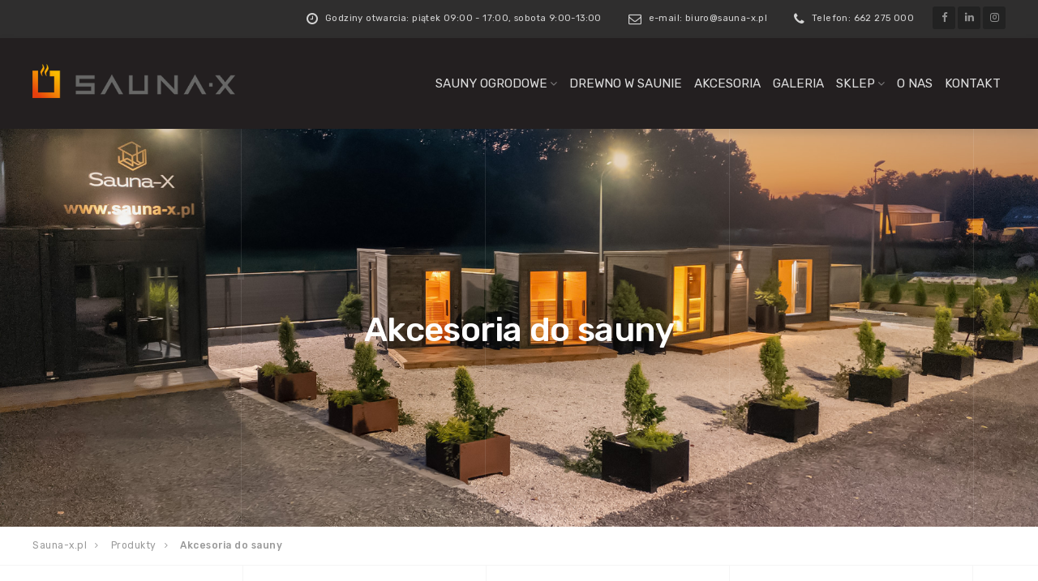

--- FILE ---
content_type: text/html; charset=UTF-8
request_url: https://www.sauna-x.pl/product-category/akcesoria/
body_size: 15938
content:

<!DOCTYPE html>
<html lang="pl-PL">
<head>
	<meta charset="UTF-8">
	<meta name="viewport" content="width=device-width, initial-scale=1">
	<link rel="profile" href="https://gmpg.org/xfn/11">
	<link rel="pingback" href="https://www.sauna-x.pl/xmlrpc.php">

     
	
<title>Akcesoria do sauny - Sauna-X</title>
<meta name="description" content=""/>

<meta name="robots" content="index,follow"/>

<link rel='dns-prefetch' href='//fonts.googleapis.com' />
<link rel="alternate" type="application/rss+xml" title="Sauna-x.pl &raquo; Kanał z wpisami" href="https://www.sauna-x.pl/feed/" />
<link rel="alternate" type="application/rss+xml" title="Sauna-x.pl &raquo; Kanał z komentarzami" href="https://www.sauna-x.pl/comments/feed/" />
<link rel="alternate" type="application/rss+xml" title="Kanał Sauna-x.pl &raquo; Akcesoria do sauny Kategoria" href="https://www.sauna-x.pl/product-category/akcesoria/feed/" />
<script type="text/javascript">
window._wpemojiSettings = {"baseUrl":"https:\/\/s.w.org\/images\/core\/emoji\/14.0.0\/72x72\/","ext":".png","svgUrl":"https:\/\/s.w.org\/images\/core\/emoji\/14.0.0\/svg\/","svgExt":".svg","source":{"concatemoji":"https:\/\/www.sauna-x.pl\/wp-includes\/js\/wp-emoji-release.min.js?ver=6.3.6"}};
/*! This file is auto-generated */
!function(i,n){var o,s,e;function c(e){try{var t={supportTests:e,timestamp:(new Date).valueOf()};sessionStorage.setItem(o,JSON.stringify(t))}catch(e){}}function p(e,t,n){e.clearRect(0,0,e.canvas.width,e.canvas.height),e.fillText(t,0,0);var t=new Uint32Array(e.getImageData(0,0,e.canvas.width,e.canvas.height).data),r=(e.clearRect(0,0,e.canvas.width,e.canvas.height),e.fillText(n,0,0),new Uint32Array(e.getImageData(0,0,e.canvas.width,e.canvas.height).data));return t.every(function(e,t){return e===r[t]})}function u(e,t,n){switch(t){case"flag":return n(e,"\ud83c\udff3\ufe0f\u200d\u26a7\ufe0f","\ud83c\udff3\ufe0f\u200b\u26a7\ufe0f")?!1:!n(e,"\ud83c\uddfa\ud83c\uddf3","\ud83c\uddfa\u200b\ud83c\uddf3")&&!n(e,"\ud83c\udff4\udb40\udc67\udb40\udc62\udb40\udc65\udb40\udc6e\udb40\udc67\udb40\udc7f","\ud83c\udff4\u200b\udb40\udc67\u200b\udb40\udc62\u200b\udb40\udc65\u200b\udb40\udc6e\u200b\udb40\udc67\u200b\udb40\udc7f");case"emoji":return!n(e,"\ud83e\udef1\ud83c\udffb\u200d\ud83e\udef2\ud83c\udfff","\ud83e\udef1\ud83c\udffb\u200b\ud83e\udef2\ud83c\udfff")}return!1}function f(e,t,n){var r="undefined"!=typeof WorkerGlobalScope&&self instanceof WorkerGlobalScope?new OffscreenCanvas(300,150):i.createElement("canvas"),a=r.getContext("2d",{willReadFrequently:!0}),o=(a.textBaseline="top",a.font="600 32px Arial",{});return e.forEach(function(e){o[e]=t(a,e,n)}),o}function t(e){var t=i.createElement("script");t.src=e,t.defer=!0,i.head.appendChild(t)}"undefined"!=typeof Promise&&(o="wpEmojiSettingsSupports",s=["flag","emoji"],n.supports={everything:!0,everythingExceptFlag:!0},e=new Promise(function(e){i.addEventListener("DOMContentLoaded",e,{once:!0})}),new Promise(function(t){var n=function(){try{var e=JSON.parse(sessionStorage.getItem(o));if("object"==typeof e&&"number"==typeof e.timestamp&&(new Date).valueOf()<e.timestamp+604800&&"object"==typeof e.supportTests)return e.supportTests}catch(e){}return null}();if(!n){if("undefined"!=typeof Worker&&"undefined"!=typeof OffscreenCanvas&&"undefined"!=typeof URL&&URL.createObjectURL&&"undefined"!=typeof Blob)try{var e="postMessage("+f.toString()+"("+[JSON.stringify(s),u.toString(),p.toString()].join(",")+"));",r=new Blob([e],{type:"text/javascript"}),a=new Worker(URL.createObjectURL(r),{name:"wpTestEmojiSupports"});return void(a.onmessage=function(e){c(n=e.data),a.terminate(),t(n)})}catch(e){}c(n=f(s,u,p))}t(n)}).then(function(e){for(var t in e)n.supports[t]=e[t],n.supports.everything=n.supports.everything&&n.supports[t],"flag"!==t&&(n.supports.everythingExceptFlag=n.supports.everythingExceptFlag&&n.supports[t]);n.supports.everythingExceptFlag=n.supports.everythingExceptFlag&&!n.supports.flag,n.DOMReady=!1,n.readyCallback=function(){n.DOMReady=!0}}).then(function(){return e}).then(function(){var e;n.supports.everything||(n.readyCallback(),(e=n.source||{}).concatemoji?t(e.concatemoji):e.wpemoji&&e.twemoji&&(t(e.twemoji),t(e.wpemoji)))}))}((window,document),window._wpemojiSettings);
</script>
<style type="text/css">
img.wp-smiley,
img.emoji {
	display: inline !important;
	border: none !important;
	box-shadow: none !important;
	height: 1em !important;
	width: 1em !important;
	margin: 0 0.07em !important;
	vertical-align: -0.1em !important;
	background: none !important;
	padding: 0 !important;
}
</style>
	<link rel='stylesheet' id='wp-block-library-css' href='https://www.sauna-x.pl/wp-includes/css/dist/block-library/style.min.css?ver=6.3.6' type='text/css' media='all' />
<link rel='stylesheet' id='wc-blocks-style-css' href='https://www.sauna-x.pl/wp-content/plugins/woocommerce/packages/woocommerce-blocks/build/wc-blocks.css?ver=10.6.6' type='text/css' media='all' />
<link rel='stylesheet' id='wc-blocks-style-active-filters-css' href='https://www.sauna-x.pl/wp-content/plugins/woocommerce/packages/woocommerce-blocks/build/active-filters.css?ver=10.6.6' type='text/css' media='all' />
<link rel='stylesheet' id='wc-blocks-style-add-to-cart-form-css' href='https://www.sauna-x.pl/wp-content/plugins/woocommerce/packages/woocommerce-blocks/build/add-to-cart-form.css?ver=10.6.6' type='text/css' media='all' />
<link rel='stylesheet' id='wc-blocks-packages-style-css' href='https://www.sauna-x.pl/wp-content/plugins/woocommerce/packages/woocommerce-blocks/build/packages-style.css?ver=10.6.6' type='text/css' media='all' />
<link rel='stylesheet' id='wc-blocks-style-all-products-css' href='https://www.sauna-x.pl/wp-content/plugins/woocommerce/packages/woocommerce-blocks/build/all-products.css?ver=10.6.6' type='text/css' media='all' />
<link rel='stylesheet' id='wc-blocks-style-all-reviews-css' href='https://www.sauna-x.pl/wp-content/plugins/woocommerce/packages/woocommerce-blocks/build/all-reviews.css?ver=10.6.6' type='text/css' media='all' />
<link rel='stylesheet' id='wc-blocks-style-attribute-filter-css' href='https://www.sauna-x.pl/wp-content/plugins/woocommerce/packages/woocommerce-blocks/build/attribute-filter.css?ver=10.6.6' type='text/css' media='all' />
<link rel='stylesheet' id='wc-blocks-style-breadcrumbs-css' href='https://www.sauna-x.pl/wp-content/plugins/woocommerce/packages/woocommerce-blocks/build/breadcrumbs.css?ver=10.6.6' type='text/css' media='all' />
<link rel='stylesheet' id='wc-blocks-style-catalog-sorting-css' href='https://www.sauna-x.pl/wp-content/plugins/woocommerce/packages/woocommerce-blocks/build/catalog-sorting.css?ver=10.6.6' type='text/css' media='all' />
<link rel='stylesheet' id='wc-blocks-style-customer-account-css' href='https://www.sauna-x.pl/wp-content/plugins/woocommerce/packages/woocommerce-blocks/build/customer-account.css?ver=10.6.6' type='text/css' media='all' />
<link rel='stylesheet' id='wc-blocks-style-featured-category-css' href='https://www.sauna-x.pl/wp-content/plugins/woocommerce/packages/woocommerce-blocks/build/featured-category.css?ver=10.6.6' type='text/css' media='all' />
<link rel='stylesheet' id='wc-blocks-style-featured-product-css' href='https://www.sauna-x.pl/wp-content/plugins/woocommerce/packages/woocommerce-blocks/build/featured-product.css?ver=10.6.6' type='text/css' media='all' />
<link rel='stylesheet' id='wc-blocks-style-mini-cart-css' href='https://www.sauna-x.pl/wp-content/plugins/woocommerce/packages/woocommerce-blocks/build/mini-cart.css?ver=10.6.6' type='text/css' media='all' />
<link rel='stylesheet' id='wc-blocks-style-price-filter-css' href='https://www.sauna-x.pl/wp-content/plugins/woocommerce/packages/woocommerce-blocks/build/price-filter.css?ver=10.6.6' type='text/css' media='all' />
<link rel='stylesheet' id='wc-blocks-style-product-add-to-cart-css' href='https://www.sauna-x.pl/wp-content/plugins/woocommerce/packages/woocommerce-blocks/build/product-add-to-cart.css?ver=10.6.6' type='text/css' media='all' />
<link rel='stylesheet' id='wc-blocks-style-product-button-css' href='https://www.sauna-x.pl/wp-content/plugins/woocommerce/packages/woocommerce-blocks/build/product-button.css?ver=10.6.6' type='text/css' media='all' />
<link rel='stylesheet' id='wc-blocks-style-product-categories-css' href='https://www.sauna-x.pl/wp-content/plugins/woocommerce/packages/woocommerce-blocks/build/product-categories.css?ver=10.6.6' type='text/css' media='all' />
<link rel='stylesheet' id='wc-blocks-style-product-image-css' href='https://www.sauna-x.pl/wp-content/plugins/woocommerce/packages/woocommerce-blocks/build/product-image.css?ver=10.6.6' type='text/css' media='all' />
<link rel='stylesheet' id='wc-blocks-style-product-image-gallery-css' href='https://www.sauna-x.pl/wp-content/plugins/woocommerce/packages/woocommerce-blocks/build/product-image-gallery.css?ver=10.6.6' type='text/css' media='all' />
<link rel='stylesheet' id='wc-blocks-style-product-query-css' href='https://www.sauna-x.pl/wp-content/plugins/woocommerce/packages/woocommerce-blocks/build/product-query.css?ver=10.6.6' type='text/css' media='all' />
<link rel='stylesheet' id='wc-blocks-style-product-results-count-css' href='https://www.sauna-x.pl/wp-content/plugins/woocommerce/packages/woocommerce-blocks/build/product-results-count.css?ver=10.6.6' type='text/css' media='all' />
<link rel='stylesheet' id='wc-blocks-style-product-reviews-css' href='https://www.sauna-x.pl/wp-content/plugins/woocommerce/packages/woocommerce-blocks/build/product-reviews.css?ver=10.6.6' type='text/css' media='all' />
<link rel='stylesheet' id='wc-blocks-style-product-sale-badge-css' href='https://www.sauna-x.pl/wp-content/plugins/woocommerce/packages/woocommerce-blocks/build/product-sale-badge.css?ver=10.6.6' type='text/css' media='all' />
<link rel='stylesheet' id='wc-blocks-style-product-search-css' href='https://www.sauna-x.pl/wp-content/plugins/woocommerce/packages/woocommerce-blocks/build/product-search.css?ver=10.6.6' type='text/css' media='all' />
<link rel='stylesheet' id='wc-blocks-style-product-sku-css' href='https://www.sauna-x.pl/wp-content/plugins/woocommerce/packages/woocommerce-blocks/build/product-sku.css?ver=10.6.6' type='text/css' media='all' />
<link rel='stylesheet' id='wc-blocks-style-product-stock-indicator-css' href='https://www.sauna-x.pl/wp-content/plugins/woocommerce/packages/woocommerce-blocks/build/product-stock-indicator.css?ver=10.6.6' type='text/css' media='all' />
<link rel='stylesheet' id='wc-blocks-style-product-summary-css' href='https://www.sauna-x.pl/wp-content/plugins/woocommerce/packages/woocommerce-blocks/build/product-summary.css?ver=10.6.6' type='text/css' media='all' />
<link rel='stylesheet' id='wc-blocks-style-product-title-css' href='https://www.sauna-x.pl/wp-content/plugins/woocommerce/packages/woocommerce-blocks/build/product-title.css?ver=10.6.6' type='text/css' media='all' />
<link rel='stylesheet' id='wc-blocks-style-rating-filter-css' href='https://www.sauna-x.pl/wp-content/plugins/woocommerce/packages/woocommerce-blocks/build/rating-filter.css?ver=10.6.6' type='text/css' media='all' />
<link rel='stylesheet' id='wc-blocks-style-reviews-by-category-css' href='https://www.sauna-x.pl/wp-content/plugins/woocommerce/packages/woocommerce-blocks/build/reviews-by-category.css?ver=10.6.6' type='text/css' media='all' />
<link rel='stylesheet' id='wc-blocks-style-reviews-by-product-css' href='https://www.sauna-x.pl/wp-content/plugins/woocommerce/packages/woocommerce-blocks/build/reviews-by-product.css?ver=10.6.6' type='text/css' media='all' />
<link rel='stylesheet' id='wc-blocks-style-product-details-css' href='https://www.sauna-x.pl/wp-content/plugins/woocommerce/packages/woocommerce-blocks/build/product-details.css?ver=10.6.6' type='text/css' media='all' />
<link rel='stylesheet' id='wc-blocks-style-single-product-css' href='https://www.sauna-x.pl/wp-content/plugins/woocommerce/packages/woocommerce-blocks/build/single-product.css?ver=10.6.6' type='text/css' media='all' />
<link rel='stylesheet' id='wc-blocks-style-stock-filter-css' href='https://www.sauna-x.pl/wp-content/plugins/woocommerce/packages/woocommerce-blocks/build/stock-filter.css?ver=10.6.6' type='text/css' media='all' />
<link rel='stylesheet' id='wc-blocks-style-cart-css' href='https://www.sauna-x.pl/wp-content/plugins/woocommerce/packages/woocommerce-blocks/build/cart.css?ver=10.6.6' type='text/css' media='all' />
<link rel='stylesheet' id='wc-blocks-style-checkout-css' href='https://www.sauna-x.pl/wp-content/plugins/woocommerce/packages/woocommerce-blocks/build/checkout.css?ver=10.6.6' type='text/css' media='all' />
<link rel='stylesheet' id='wc-blocks-style-mini-cart-contents-css' href='https://www.sauna-x.pl/wp-content/plugins/woocommerce/packages/woocommerce-blocks/build/mini-cart-contents.css?ver=10.6.6' type='text/css' media='all' />
<style id='classic-theme-styles-inline-css' type='text/css'>
/*! This file is auto-generated */
.wp-block-button__link{color:#fff;background-color:#32373c;border-radius:9999px;box-shadow:none;text-decoration:none;padding:calc(.667em + 2px) calc(1.333em + 2px);font-size:1.125em}.wp-block-file__button{background:#32373c;color:#fff;text-decoration:none}
</style>
<style id='global-styles-inline-css' type='text/css'>
body{--wp--preset--color--black: #000000;--wp--preset--color--cyan-bluish-gray: #abb8c3;--wp--preset--color--white: #ffffff;--wp--preset--color--pale-pink: #f78da7;--wp--preset--color--vivid-red: #cf2e2e;--wp--preset--color--luminous-vivid-orange: #ff6900;--wp--preset--color--luminous-vivid-amber: #fcb900;--wp--preset--color--light-green-cyan: #7bdcb5;--wp--preset--color--vivid-green-cyan: #00d084;--wp--preset--color--pale-cyan-blue: #8ed1fc;--wp--preset--color--vivid-cyan-blue: #0693e3;--wp--preset--color--vivid-purple: #9b51e0;--wp--preset--gradient--vivid-cyan-blue-to-vivid-purple: linear-gradient(135deg,rgba(6,147,227,1) 0%,rgb(155,81,224) 100%);--wp--preset--gradient--light-green-cyan-to-vivid-green-cyan: linear-gradient(135deg,rgb(122,220,180) 0%,rgb(0,208,130) 100%);--wp--preset--gradient--luminous-vivid-amber-to-luminous-vivid-orange: linear-gradient(135deg,rgba(252,185,0,1) 0%,rgba(255,105,0,1) 100%);--wp--preset--gradient--luminous-vivid-orange-to-vivid-red: linear-gradient(135deg,rgba(255,105,0,1) 0%,rgb(207,46,46) 100%);--wp--preset--gradient--very-light-gray-to-cyan-bluish-gray: linear-gradient(135deg,rgb(238,238,238) 0%,rgb(169,184,195) 100%);--wp--preset--gradient--cool-to-warm-spectrum: linear-gradient(135deg,rgb(74,234,220) 0%,rgb(151,120,209) 20%,rgb(207,42,186) 40%,rgb(238,44,130) 60%,rgb(251,105,98) 80%,rgb(254,248,76) 100%);--wp--preset--gradient--blush-light-purple: linear-gradient(135deg,rgb(255,206,236) 0%,rgb(152,150,240) 100%);--wp--preset--gradient--blush-bordeaux: linear-gradient(135deg,rgb(254,205,165) 0%,rgb(254,45,45) 50%,rgb(107,0,62) 100%);--wp--preset--gradient--luminous-dusk: linear-gradient(135deg,rgb(255,203,112) 0%,rgb(199,81,192) 50%,rgb(65,88,208) 100%);--wp--preset--gradient--pale-ocean: linear-gradient(135deg,rgb(255,245,203) 0%,rgb(182,227,212) 50%,rgb(51,167,181) 100%);--wp--preset--gradient--electric-grass: linear-gradient(135deg,rgb(202,248,128) 0%,rgb(113,206,126) 100%);--wp--preset--gradient--midnight: linear-gradient(135deg,rgb(2,3,129) 0%,rgb(40,116,252) 100%);--wp--preset--font-size--small: 13px;--wp--preset--font-size--medium: 20px;--wp--preset--font-size--large: 36px;--wp--preset--font-size--x-large: 42px;--wp--preset--spacing--20: 0.44rem;--wp--preset--spacing--30: 0.67rem;--wp--preset--spacing--40: 1rem;--wp--preset--spacing--50: 1.5rem;--wp--preset--spacing--60: 2.25rem;--wp--preset--spacing--70: 3.38rem;--wp--preset--spacing--80: 5.06rem;--wp--preset--shadow--natural: 6px 6px 9px rgba(0, 0, 0, 0.2);--wp--preset--shadow--deep: 12px 12px 50px rgba(0, 0, 0, 0.4);--wp--preset--shadow--sharp: 6px 6px 0px rgba(0, 0, 0, 0.2);--wp--preset--shadow--outlined: 6px 6px 0px -3px rgba(255, 255, 255, 1), 6px 6px rgba(0, 0, 0, 1);--wp--preset--shadow--crisp: 6px 6px 0px rgba(0, 0, 0, 1);}:where(.is-layout-flex){gap: 0.5em;}:where(.is-layout-grid){gap: 0.5em;}body .is-layout-flow > .alignleft{float: left;margin-inline-start: 0;margin-inline-end: 2em;}body .is-layout-flow > .alignright{float: right;margin-inline-start: 2em;margin-inline-end: 0;}body .is-layout-flow > .aligncenter{margin-left: auto !important;margin-right: auto !important;}body .is-layout-constrained > .alignleft{float: left;margin-inline-start: 0;margin-inline-end: 2em;}body .is-layout-constrained > .alignright{float: right;margin-inline-start: 2em;margin-inline-end: 0;}body .is-layout-constrained > .aligncenter{margin-left: auto !important;margin-right: auto !important;}body .is-layout-constrained > :where(:not(.alignleft):not(.alignright):not(.alignfull)){max-width: var(--wp--style--global--content-size);margin-left: auto !important;margin-right: auto !important;}body .is-layout-constrained > .alignwide{max-width: var(--wp--style--global--wide-size);}body .is-layout-flex{display: flex;}body .is-layout-flex{flex-wrap: wrap;align-items: center;}body .is-layout-flex > *{margin: 0;}body .is-layout-grid{display: grid;}body .is-layout-grid > *{margin: 0;}:where(.wp-block-columns.is-layout-flex){gap: 2em;}:where(.wp-block-columns.is-layout-grid){gap: 2em;}:where(.wp-block-post-template.is-layout-flex){gap: 1.25em;}:where(.wp-block-post-template.is-layout-grid){gap: 1.25em;}.has-black-color{color: var(--wp--preset--color--black) !important;}.has-cyan-bluish-gray-color{color: var(--wp--preset--color--cyan-bluish-gray) !important;}.has-white-color{color: var(--wp--preset--color--white) !important;}.has-pale-pink-color{color: var(--wp--preset--color--pale-pink) !important;}.has-vivid-red-color{color: var(--wp--preset--color--vivid-red) !important;}.has-luminous-vivid-orange-color{color: var(--wp--preset--color--luminous-vivid-orange) !important;}.has-luminous-vivid-amber-color{color: var(--wp--preset--color--luminous-vivid-amber) !important;}.has-light-green-cyan-color{color: var(--wp--preset--color--light-green-cyan) !important;}.has-vivid-green-cyan-color{color: var(--wp--preset--color--vivid-green-cyan) !important;}.has-pale-cyan-blue-color{color: var(--wp--preset--color--pale-cyan-blue) !important;}.has-vivid-cyan-blue-color{color: var(--wp--preset--color--vivid-cyan-blue) !important;}.has-vivid-purple-color{color: var(--wp--preset--color--vivid-purple) !important;}.has-black-background-color{background-color: var(--wp--preset--color--black) !important;}.has-cyan-bluish-gray-background-color{background-color: var(--wp--preset--color--cyan-bluish-gray) !important;}.has-white-background-color{background-color: var(--wp--preset--color--white) !important;}.has-pale-pink-background-color{background-color: var(--wp--preset--color--pale-pink) !important;}.has-vivid-red-background-color{background-color: var(--wp--preset--color--vivid-red) !important;}.has-luminous-vivid-orange-background-color{background-color: var(--wp--preset--color--luminous-vivid-orange) !important;}.has-luminous-vivid-amber-background-color{background-color: var(--wp--preset--color--luminous-vivid-amber) !important;}.has-light-green-cyan-background-color{background-color: var(--wp--preset--color--light-green-cyan) !important;}.has-vivid-green-cyan-background-color{background-color: var(--wp--preset--color--vivid-green-cyan) !important;}.has-pale-cyan-blue-background-color{background-color: var(--wp--preset--color--pale-cyan-blue) !important;}.has-vivid-cyan-blue-background-color{background-color: var(--wp--preset--color--vivid-cyan-blue) !important;}.has-vivid-purple-background-color{background-color: var(--wp--preset--color--vivid-purple) !important;}.has-black-border-color{border-color: var(--wp--preset--color--black) !important;}.has-cyan-bluish-gray-border-color{border-color: var(--wp--preset--color--cyan-bluish-gray) !important;}.has-white-border-color{border-color: var(--wp--preset--color--white) !important;}.has-pale-pink-border-color{border-color: var(--wp--preset--color--pale-pink) !important;}.has-vivid-red-border-color{border-color: var(--wp--preset--color--vivid-red) !important;}.has-luminous-vivid-orange-border-color{border-color: var(--wp--preset--color--luminous-vivid-orange) !important;}.has-luminous-vivid-amber-border-color{border-color: var(--wp--preset--color--luminous-vivid-amber) !important;}.has-light-green-cyan-border-color{border-color: var(--wp--preset--color--light-green-cyan) !important;}.has-vivid-green-cyan-border-color{border-color: var(--wp--preset--color--vivid-green-cyan) !important;}.has-pale-cyan-blue-border-color{border-color: var(--wp--preset--color--pale-cyan-blue) !important;}.has-vivid-cyan-blue-border-color{border-color: var(--wp--preset--color--vivid-cyan-blue) !important;}.has-vivid-purple-border-color{border-color: var(--wp--preset--color--vivid-purple) !important;}.has-vivid-cyan-blue-to-vivid-purple-gradient-background{background: var(--wp--preset--gradient--vivid-cyan-blue-to-vivid-purple) !important;}.has-light-green-cyan-to-vivid-green-cyan-gradient-background{background: var(--wp--preset--gradient--light-green-cyan-to-vivid-green-cyan) !important;}.has-luminous-vivid-amber-to-luminous-vivid-orange-gradient-background{background: var(--wp--preset--gradient--luminous-vivid-amber-to-luminous-vivid-orange) !important;}.has-luminous-vivid-orange-to-vivid-red-gradient-background{background: var(--wp--preset--gradient--luminous-vivid-orange-to-vivid-red) !important;}.has-very-light-gray-to-cyan-bluish-gray-gradient-background{background: var(--wp--preset--gradient--very-light-gray-to-cyan-bluish-gray) !important;}.has-cool-to-warm-spectrum-gradient-background{background: var(--wp--preset--gradient--cool-to-warm-spectrum) !important;}.has-blush-light-purple-gradient-background{background: var(--wp--preset--gradient--blush-light-purple) !important;}.has-blush-bordeaux-gradient-background{background: var(--wp--preset--gradient--blush-bordeaux) !important;}.has-luminous-dusk-gradient-background{background: var(--wp--preset--gradient--luminous-dusk) !important;}.has-pale-ocean-gradient-background{background: var(--wp--preset--gradient--pale-ocean) !important;}.has-electric-grass-gradient-background{background: var(--wp--preset--gradient--electric-grass) !important;}.has-midnight-gradient-background{background: var(--wp--preset--gradient--midnight) !important;}.has-small-font-size{font-size: var(--wp--preset--font-size--small) !important;}.has-medium-font-size{font-size: var(--wp--preset--font-size--medium) !important;}.has-large-font-size{font-size: var(--wp--preset--font-size--large) !important;}.has-x-large-font-size{font-size: var(--wp--preset--font-size--x-large) !important;}
.wp-block-navigation a:where(:not(.wp-element-button)){color: inherit;}
:where(.wp-block-post-template.is-layout-flex){gap: 1.25em;}:where(.wp-block-post-template.is-layout-grid){gap: 1.25em;}
:where(.wp-block-columns.is-layout-flex){gap: 2em;}:where(.wp-block-columns.is-layout-grid){gap: 2em;}
.wp-block-pullquote{font-size: 1.5em;line-height: 1.6;}
</style>
<link rel='stylesheet' id='woocommerce-layout-css' href='https://www.sauna-x.pl/wp-content/plugins/woocommerce/assets/css/woocommerce-layout.css?ver=8.0.3' type='text/css' media='all' />
<link rel='stylesheet' id='woocommerce-smallscreen-css' href='https://www.sauna-x.pl/wp-content/plugins/woocommerce/assets/css/woocommerce-smallscreen.css?ver=8.0.3' type='text/css' media='only screen and (max-width: 768px)' />
<link rel='stylesheet' id='woocommerce-general-css' href='https://www.sauna-x.pl/wp-content/plugins/woocommerce/assets/css/woocommerce.css?ver=8.0.3' type='text/css' media='all' />
<style id='woocommerce-inline-inline-css' type='text/css'>
.woocommerce form .form-row .required { visibility: visible; }
</style>
<link rel='stylesheet' id='interico-fonts-css' href='https://fonts.googleapis.com/css?family=Rubik:300,300i,400,400i,500,500i,700,700i&#038;subset=latin%2Clatin-ext' type='text/css' media='all' />
<link rel='stylesheet' id='interico-style-css' href='https://www.sauna-x.pl/wp-content/themes/interico/style.css?ver=1.1.3' type='text/css' media='all' />
<link rel='stylesheet' id='font-awesome-css' href='https://www.sauna-x.pl/wp-content/themes/interico/fonts/font-awesome/css/font-awesome.css?ver=6.3.6' type='text/css' media='all' />
<link rel='stylesheet' id='contact-form-7-css' href='https://www.sauna-x.pl/wp-content/plugins/contact-form-7/includes/css/styles.css?ver=5.8' type='text/css' media='all' />
<link rel='stylesheet' id='wp-featherlight-css' href='https://www.sauna-x.pl/wp-content/plugins/wp-featherlight/css/wp-featherlight.min.css?ver=1.3.4' type='text/css' media='all' />
<script type='text/javascript' src='https://www.sauna-x.pl/wp-includes/js/jquery/jquery.min.js?ver=3.7.0' id='jquery-core-js'></script>
<script type='text/javascript' src='https://www.sauna-x.pl/wp-includes/js/jquery/jquery-migrate.min.js?ver=3.4.1' id='jquery-migrate-js'></script>
<script type='text/javascript' src='https://www.sauna-x.pl/wp-content/plugins/woocommerce/assets/js/jquery-blockui/jquery.blockUI.min.js?ver=2.7.0-wc.8.0.3' id='jquery-blockui-js'></script>
<script type='text/javascript' id='wc-add-to-cart-js-extra'>
/* <![CDATA[ */
var wc_add_to_cart_params = {"ajax_url":"\/wp-admin\/admin-ajax.php","wc_ajax_url":"\/?wc-ajax=%%endpoint%%","i18n_view_cart":"Zobacz koszyk","cart_url":"https:\/\/www.sauna-x.pl\/cart\/","is_cart":"","cart_redirect_after_add":"no"};
/* ]]> */
</script>
<script type='text/javascript' src='https://www.sauna-x.pl/wp-content/plugins/woocommerce/assets/js/frontend/add-to-cart.min.js?ver=8.0.3' id='wc-add-to-cart-js'></script>
<script type='text/javascript' src='https://www.sauna-x.pl/wp-content/plugins/js_composer/assets/js/vendors/woocommerce-add-to-cart.js?ver=6.5.0' id='vc_woocommerce-add-to-cart-js-js'></script>
<link rel="https://api.w.org/" href="https://www.sauna-x.pl/wp-json/" /><link rel="alternate" type="application/json" href="https://www.sauna-x.pl/wp-json/wp/v2/product_cat/55" /><link rel="EditURI" type="application/rsd+xml" title="RSD" href="https://www.sauna-x.pl/xmlrpc.php?rsd" />
<meta name="generator" content="WordPress 6.3.6" />
<meta name="generator" content="WooCommerce 8.0.3" />
<meta name="cdp-version" content="1.4.3" />
<style type="text/css" id="custom-colors-css">header #logo { margin-top: 25px; }header #logo img { max-width:250px; }@media screen and (max-width: 990px) { header #logo { margin-top: 10px; } }@media screen and (max-width: 990px) { header #logo img { max-width:250px; } }@media screen and (max-width: 990px) { .navbar-toggle { top:20px; } }.nav-secondary .sub-menu li a { text-align: right; }#mainmenu li ul li a { color: #ffffff!important; }#mainmenu li ul li a:hover { color: #ffffff!important; }#mainmenu li ul li a { background-color: #69593e!important; }#mainmenu li ul li a:hover { background-color: #5a4a2f!important; }#mainmenu li ul li, #mainmenu ul { border-color: #5a4a2f!important; }#mainmenu li ul li ul li a { color: #cccccc!important; }#mainmenu li ul li ul li a:hover { color: #dbdbdb!important; }#mainmenu li ul li ul li a { background-color: #333333!important; }#mainmenu li ul li ul li a:hover { background-color: #242424!important; }#mainmenu li ul li ul li, #mainmenu ul li ul { border-color: #242424!important; }#top-content-area .title-content h1 { color: #ffffff; }.btn, .btn-primary, .btn-regular, input[type='submit'], .woocommerce button[type='submit'], .woocommerce #respond input#submit, .woocommerce a.button, .woocommerce button.button, .woocommerce input.button, .woocommerce button.button.alt, .woocommerce #respond input#submit.alt, .woocommerce a.button.alt, .woocommerce button.button.alt, .woocommerce input.button.alt, .woocommerce button[type='submit'], .wp-block-button__link { border-width: 2px!important; padding: 15px 20px; border-radius: 3px; }.woocommerce button[type='submit'] { border-bottom-right-radius: 3px; border-top-right-radius: 3px; }.btn-primary, input[type=submit], input[type='submit'], .woocommerce button[type='submit'], .woocommerce #respond input#submit, .woocommerce a.button, .woocommerce button.button, .woocommerce input.button, .woocommerce button.button.alt, .woocommerce #respond input#submit.alt, .woocommerce a.button.alt, .woocommerce button.button.alt, .woocommerce input.button.alt, .woocommerce button[type='submit'], .wp-block-button__link, .body-dark .wp-block-button__link, .wp-block-search .wp-block-search__button, .wc-block-product-search .wc-block-product-search__button { color: #ffffff!important; background-color: #7d6741!important; border-color: #7d6741!important; }.btn-primary:active:hover,.btn-primary:active:focus,.btn-primary:hover,.btn-primary:focus,.btn-primary:active,input[type=submit]:hover,input[type=submit]:focus,input[type='submit']:hover,input[type='submit']:focus,.woocommerce button[type='submit']:hover,.woocommerce button[type='submit']:focus,.woocommerce #respond input#submit.alt:hover,.woocommerce a.button.alt:hover,.woocommerce button.button:hover,.woocommerce button.button.alt:hover,.woocommerce input.button:hover.woocommerce input.button.alt:hover,.woocommerce #respond input#submit:hover,.btn-primary:before, a.btn-primary:before,.woocommerce a.button:hover, .wp-block-button__link:hover,.body-dark .wp-block-button__link:hover,.wp-block-search .wp-block-search__button,.wc-block-product-search .wc-block-product-search__button { color: #ffffff!important; background-color: #644e28!important; border-color: #644e28!important; }.btn-regular, .wp-block-button.is-style-outline > a.wp-block-button__link { color: #999!important; border-color: #ddd!important; }.btn-regular:hover, .btn-regular:focus, .btn-regular:active, .wp-block-button.is-style-outline > a.wp-block-button__link:hover { background-color: #ddd; border-color: #ddd!important; }.btn-regular:hover, .btn-regular:focus, .btn-regular:active, .is-style-outline.wp-block-button .wp-block-button__link:hover { color: #777!important; }main ul li::before,.content ul li::before,.panel-body ul li::before,.page-content ul li:before,.tab-content ul li:before,.divider-light::before,.divider-dark::before,.read-more-dark::before,.read-more::before,.subtitle.style-dark::before,.dash.style-dark,.toggled,::selection,::-moz-selection,.tooltip-inner,.reply:hover:before { background-color: #7d6741; }blockquote { border-color: #7d6741; }a:hover, .post-info a:hover, .body-dark .post-info a:hover, .subtitle, .number-box:hover .btn-read-more, .number-box:hover .btn-read-more::after, .feature-box:hover .btn-read-more, .feature-box:hover .btn-read-more::after, .content-box.service-item:hover .btn-read-more, .content-box.service-item:hover .btn-read-more::after, .btn-read-more:hover, .body-dark .btn-read-more:hover, .blog-post-box:hover .btn-read-more, .blog-post-box:hover .btn-read-more::after, .btn-read-more:hover::after, .comments .testimonial.image-left .content-box-info .testimonial-content span.name, .reply:hover a.comment-reply-link, .sidebar-nav ul li a:hover, .sidebar-heading, .body-dark .sidebar-heading, .projects-navigation a:hover, .body-dark .projects-navigation a:hover, .projects-navigation .icon-icon-gallery:hover:before, .title-link-box.dark .btn-read-more:hover, .title-link-box.dark .btn-read-more:hover::after, .body-dark .title-link-box .btn-read-more:hover, .body-dark .title-link-box .btn-read-more:hover::after { color: #7d6741; }.nav-tabs.style-accent > li.active > a,.nav-tabs.style-accent > li.active > a:hover,.nav-tabs.style-accent > li.active > a:focus, .panel-group .accordion-toggle[aria-expanded='true'], .panel-group .accordion-toggle[aria-expanded='true']:hover { background-color: #7d6741!important; }.panel-body, .tab-content.style-accent { background-color: #735d37; }.subtitle::before, .dash { opacity: 0.75; }.tooltip.top .tooltip-arrow { border-top-color: #7d6741; }.social i:hover, #footer-bot .social i:hover { color: #ffffff; background-color: #7d6741; }.preloader-wrapper.dark { background: #444; }.preloader-wrapper.dark .preloader { border-color: #666; }.preloader-wrapper.dark .preloader { border-top-color: #eee; }a.cta-footer { background-color: #f9f9f9; border-top-color: #e5e5e5; }a.cta-footer:hover {  background-color: #7d6741; border-top-color: #7d6741; }a.cta-footer h2, a.cta-footer h2::after { color: #333333!important; }a.cta-footer:hover h2, a.cta-footer:hover h2::after { color: #ffffff!important; }#footer h4.footer-header { color: #999999; }#footer.footer-dark h4.footer-header { color: #999999; }#footer, #footer ul li { color: #aaaaaa; }#footer.footer-dark, #footer.footer-dark ul li { color: #aaaaaa; }#footer a, #footer ul li a, ul.content-list a, #footer ul li:before { color: #aaaaaa; }#footer.footer-dark a, #footer.footer-dark ul li a, #footer.footer-dark ul.content-list a, #footer.footer-dark ul li:before { color: #aaaaaa; }#footer a:hover, #footer ul li a:hover, ul.content-list a:hover, ul.content-list li:hover, #footer ul li:hover:before { color: #ffffff; }#footer.footer-dark a:hover, #footer.footer-dark ul li a:hover, footer.footer-dark ul.content-list a:hover, footer.footer-dark ul.content-list li:hover, #footer.footer-dark ul li:hover:before { color: #ffffff; }#footer-bot { background-color: #111111; color: #666666; }#footer-bot .social i { color:#aaaaaa; background-color: #020202; }.content-box.service-item.service-box-dark .content-box-info:after { background-color: #7d6741; }.content-box.service-item.service-box-default:hover .box-heading, .content-box.service-item.service-box-white:hover .box-heading, .body-dark .content-box.service-item.service-box-default:hover .box-heading, .body-dark .content-box.service-item.service-box-white:hover .box-heading, .content-box.service-item.service-box-gray:hover h4.box-heading, .body-dark .content-box.service-item.service-box-gray:hover h4.box-heading { color: #7d6741; }.team-member:hover h4 { color: #7d6741; }.blog-post-box:hover .content-box-info .box-heading, .entry-title a:hover { color: #7d6741; }.gallery-categories ul li a.selected, .section-gallery.gallery-light .gallery-categories ul li a.selected, .section-gallery.gallery-light .gallery-categories ul li a.selected:hover, .gallery-categories ul li a.selected:hover  { color: #000000; }.captions-bottom .portfolio-box-caption-content::after { background-color: #7d6741; }.carousel-control:after, #gallery-slider .slick-prev:after, #gallery-slider .slick-next:after { background-color: #7d6741; }.gallery-categories ul li a.selected, .section-gallery.gallery-light .gallery-categories ul li a.selected, .section-gallery.gallery-light .gallery-categories ul li a.selected:hover, .gallery-categories ul li a.selected:hover  { background-color: #dddddd; }.section-gallery, .section-gallery.gallery-light .section-gallery { background-color: #333333; }.project-category { color: #cccccc; }.feature-box > i, .feature-box > .lnr { color: #7d6741; }.feature-box:hover > i, .feature-box:hover > .lnr { color: #7d6741; }.feature-box:hover .feature-title, .feature-box.dark:hover .feature-title { color: #7d6741; }.number-box:hover h3, .number-box.style-dark:hover h3 { color: #7d6741; }.number-box-number { background-color: #7d6741; }.number-box.style-default .number-box-number:after { background: #333333; }.number-box.style-dark .number-box-number { color: #333333; }</style>
	<noscript><style>.woocommerce-product-gallery{ opacity: 1 !important; }</style></noscript>
	<style type="text/css">.recentcomments a{display:inline !important;padding:0 !important;margin:0 !important;}</style><meta name="generator" content="Powered by WPBakery Page Builder - drag and drop page builder for WordPress."/>
<style type="text/css" id="custom-background-css">
body.custom-background { background-image: url("https://www.sauna-x.pl/wp-content/themes/interico/img/bg/vertical-grid-5.png"); background-position: left top; background-size: auto; background-repeat: repeat; background-attachment: scroll; }
</style>
	<link rel="icon" href="https://www.sauna-x.pl/wp-content/uploads/2023/03/cropped-Sauna-X-logo-malee-32x32.jpg" sizes="32x32" />
<link rel="icon" href="https://www.sauna-x.pl/wp-content/uploads/2023/03/cropped-Sauna-X-logo-malee-192x192.jpg" sizes="192x192" />
<link rel="apple-touch-icon" href="https://www.sauna-x.pl/wp-content/uploads/2023/03/cropped-Sauna-X-logo-malee-180x180.jpg" />
<meta name="msapplication-TileImage" content="https://www.sauna-x.pl/wp-content/uploads/2023/03/cropped-Sauna-X-logo-malee-270x270.jpg" />
		<style type="text/css" id="wp-custom-css">
			header #logo img {
	margin-top:7px;
}


#slider-fullwidth .btn-regular {
	background: white;
}

#slider-fullwidth .btn-regular:hover {
	background: white;
}

#header {
	background: #231f20;
}

#footer.footer-dark {
	background: #231f20;
}

label {
	width:100%;
}

@media screen and (min-width: 991px) {
	
	.header-typography-style-3 #header #mainmenu > li > a {
		padding: 6px 6px;
	}
}

.cky-notice-des * {
	font-size: 24px !important;
	font-family: arial !important;
}

.easy-notification-bar-message, .easy-notification-bar-button {
	font-family: arial !important;
}
.piec_sauna_img{
	max-width:150px!important;
	margin: 0 auto;
}		</style>
		<noscript><style> .wpb_animate_when_almost_visible { opacity: 1; }</style></noscript>    
    <!-- Google Tag Manager -->
<script>(function(w,d,s,l,i){w[l]=w[l]||[];w[l].push({'gtm.start':
new Date().getTime(),event:'gtm.js'});var f=d.getElementsByTagName(s)[0],
j=d.createElement(s),dl=l!='dataLayer'?'&l='+l:'';j.async=true;j.src=
'https://www.googletagmanager.com/gtm.js?id='+i+dl;f.parentNode.insertBefore(j,f);
})(window,document,'script','dataLayer','GTM-THQWGHH');</script>
<!-- End Google Tag Manager -->

<script type="application/ld+json">{
"@context": "http://schema.org",
"@type": "LocalBusiness",
"address": {
"@type": "PostalAddress",
"addressLocality": "Ustroń",
"streetAddress": "Katowicka 109",
"postalCode": "43-450",
"addressRegion": "śląskie"
},
"name": "Sauna-X",
"priceRange": ["23.310zł","80.000"],
"openingHours": [
"Mo-Fr 09:00-17:00",
"Sa-Su 09:00-13:00"
],
"email": "biuro@sauna-x.pl",
"telephone": "662275000",
"vatID": "5482728871",
"image":
"https://www.sauna-x.pl/wp-content/uploads/2022/07/0090_22_sauna-x-logo_8-logo.jpg"
}</script>
<link rel='stylesheet' id='interico-style-css'  href='https://www.sauna-x.pl/wp-content/themes/interico/css/optim.css' type='text/css' media='all' />
</head>


<body data-rsssl=1 class="archive tax-product_cat term-akcesoria term-55 custom-background theme-interico woocommerce woocommerce-page woocommerce-no-js wp-featherlight-captions hfeed header-style-1 subnav-fullwidth subnav-dark subnav-content-right header-typography-style-3 submenu-dark light custom-colors wpb-js-composer js-comp-ver-6.5.0 vc_responsive">
<!-- Google Tag Manager (noscript) -->
<noscript><iframe src="https://www.googletagmanager.com/ns.html?id=GTM-THQWGHH"
height="0" width="0" style="display:none;visibility:hidden"></iframe></noscript>
<!-- End Google Tag Manager (noscript) -->
	<div class="preloader-wrapper dark">
	    <div class="preloader"></div>
	</div>

	<div id="wrapper">

			<!-- Begin Subheader -->
		<div class="subnav hide-on-mobile">
			<div class="container">
				<div class="row">
					<div class="col-md-12">
						<div class="subnav-item">
							<p>
								<i class="fa fa-clock-o" aria-hidden="true"></i>
								Godziny otwarcia: piątek 09:00 - 17:00, sobota 9:00-13:00							</p>
						</div>
						<div class="subnav-item">
							<p>
								<i class="fa fa-envelope-o" aria-hidden="true"></i>
								e-mail: biuro@sauna-x.pl							</p>
						</div>
						<div class="subnav-item">
							<p>
								<i class="fa fa-phone" aria-hidden="true"></i>
								Telefon: 662 275 000							</p>
						</div>

						
						<ul class="social">
															<li><a rel="nofollow" target="_blank" href="https://www.facebook.com/profile.php?id=100083563557614"><i class="fa fa-facebook" aria-hidden="true"></i></a></li>
							
															<li><a rel="nofollow" target="_blank" href="https://www.linkedin.com/company/sauna-x/?viewAsMember=true"><i class="fa fa-linkedin" aria-hidden="true"></i></a></li>
							
							
							
							
							
															<li><a rel="nofollow" target="_blank" href="https://www.instagram.com/sauna__x"><i class="fa fa-instagram" aria-hidden="true"></i></a></li>
							
							
							
							
							
						</ul>
					</div>
				</div>
			</div>
		</div> <!-- End Subheader -->
	
		<!-- Begin Header -->
		<div class="header-wrapper">
			<header id="header" class="shadow-soft" data-spy="affix" data-offset-top="160">
				<div class="container">
					<div class="row">
						<div class="col-md-12">

							<!-- Logo begin -->
							<div id="logo">
								<a rel="home" href="https://www.sauna-x.pl/">

																		
										<img src="https://www.sauna-x.pl/wp-content/uploads/2023/09/Sauna-X-logo1.png" srcset="https://www.sauna-x.pl/wp-content/uploads/2023/09/Sauna-X-logo1.png, https://www.sauna-x.pl/wp-content/uploads/2023/09/Sauna-X-logo1-1.png 2x" alt="Sauna-X">
									
									
								</a>
							</div> <!-- Logo end -->

							<!-- Responsive nav button begin -->
							<button type="button" id="menu-btn" class="navbar-toggle collapsed" data-toggle="collapse" data-target="#mainmenu" aria-expanded="false">
								<span class="sr-only">Toggle navigation</span>
								<span class="icon-bar top-bar"></span>
								<span class="icon-bar middle-bar"></span>
								<span class="icon-bar bottom-bar"></span>
							</button> <!-- Responsive nav button end -->

							<!-- Main menu begin -->
							<nav>
								<div class="menu-nowe-menu-container"><ul id="mainmenu" class="collapse navbar-collapse"><li id="menu-item-13458" class="menu-item menu-item-type-custom menu-item-object-custom menu-item-has-children menu-item-13458"><a href="https://sauna-x.pl/nowoczesne-sauny/">Sauny ogrodowe</a>
<ul class="sub-menu">
	<li id="menu-item-13998" class="menu-item menu-item-type-post_type menu-item-object-page menu-item-13998"><a href="https://www.sauna-x.pl/sauna-delux-3/">Sauna Delux 3</a></li>
	<li id="menu-item-13560" class="menu-item menu-item-type-post_type menu-item-object-page menu-item-13560"><a href="https://www.sauna-x.pl/sauna-delux-4/">Sauna Delux 4</a></li>
	<li id="menu-item-13475" class="menu-item menu-item-type-post_type menu-item-object-page menu-item-13475"><a href="https://www.sauna-x.pl/sauna-delux-7/">Sauna Delux 7</a></li>
	<li id="menu-item-13479" class="menu-item menu-item-type-post_type menu-item-object-page menu-item-13479"><a href="https://www.sauna-x.pl/sauna-deluxe-9/">Sauna Deluxe 9</a></li>
	<li id="menu-item-13483" class="menu-item menu-item-type-post_type menu-item-object-page menu-item-13483"><a href="https://www.sauna-x.pl/sauna-delux-10/">Sauna Delux 10</a></li>
</ul>
</li>
<li id="menu-item-13675" class="menu-item menu-item-type-post_type menu-item-object-page menu-item-13675"><a href="https://www.sauna-x.pl/drewno-do-sauny/">Drewno w saunie</a></li>
<li id="menu-item-14246" class="menu-item menu-item-type-post_type menu-item-object-page menu-item-14246"><a href="https://www.sauna-x.pl/product-category-akcesoria/">Akcesoria</a></li>
<li id="menu-item-13527" class="menu-item menu-item-type-post_type menu-item-object-page menu-item-13527"><a href="https://www.sauna-x.pl/galeria/">Galeria</a></li>
<li id="menu-item-13661" class="menu-item menu-item-type-post_type menu-item-object-page menu-item-has-children menu-item-13661"><a href="https://www.sauna-x.pl/shop/">Sklep</a>
<ul class="sub-menu">
	<li id="menu-item-13666" class="menu-item menu-item-type-post_type menu-item-object-page menu-item-13666"><a href="https://www.sauna-x.pl/cart/">Koszyk</a></li>
	<li id="menu-item-13667" class="menu-item menu-item-type-post_type menu-item-object-page menu-item-13667"><a href="https://www.sauna-x.pl/checkout/">Zamówienie</a></li>
</ul>
</li>
<li id="menu-item-13453" class="menu-item menu-item-type-post_type menu-item-object-page menu-item-13453"><a href="https://www.sauna-x.pl/o-nas/">O nas</a></li>
<li id="menu-item-13457" class="menu-item menu-item-type-post_type menu-item-object-page menu-item-13457"><a href="https://www.sauna-x.pl/kontakt/">Kontakt</a></li>
</ul></div>							</nav>  <!-- Main menu end -->

													</div>
					</div>
				</div>
			</header> <!-- End Header -->
		</div>

	<!-- Begin Top Content Area -->
			<section id="top-content-area" class="tca-medium tca-text-center" style="background-image: url('https://www.sauna-x.pl/wp-content/uploads/2022/09/22_edited.jpg')">
						<div class="lines-overlay animated fadeInDown"></div>
							<div class="container">
					<div class="row">
						<div class="col-md-12">
							<div class="title-content">

																
																
								<h1 class="page-title animated fadeInDown nag__h2--header">  Akcesoria do sauny</h1>
								
															
							</div>
						</div>
					</div>
				</div>
			
		</section> <!-- End Top Content Area -->
	

<!-- Begin breadcrumbs -->
	<div class="breadcrumbs">
		<div class="container" itemscope itemtype="https://schema.org/BreadcrumbList">	
			<!-- Breadcrumb NavXT 7.2.0 -->
<span itemprop="itemListElement" itemscope itemtype="https://schema.org/ListItem"><a itemprop="item" typeof="WebPage" title="Przejdź do Sauna-x.pl." href="https://www.sauna-x.pl" class="home" ><span itemprop="name">Sauna-x.pl</span></a><meta itemprop="position" content="1"></span><span itemprop="itemListElement" itemscope itemtype="https://schema.org/ListItem"><a itemprop="item" typeof="WebPage" title="Przejdź do Produkty." href="https://www.sauna-x.pl/shop/" class="archive post-product-archive" ><span itemprop="name">Produkty</span></a><meta itemprop="position" content="2"></span><span itemprop="itemListElement" itemscope itemtype="https://schema.org/ListItem"><a itemprop="item" typeof="WebPage" title="Go to the Akcesoria do sauny Kategoria archives." href="https://www.sauna-x.pl/product-category/akcesoria/" class="archive taxonomy product_cat current-item" aria-current="page"><span itemprop="name">Akcesoria do sauny</span></a><meta itemprop="position" content="3"></span>		</div>
	</div>
<!-- End breadcrumbs -->		
	<div class="content">
		<div class="container">
			<div class="row">
				<main class="col-xs-12 col-md-9">
	<header class="woocommerce-products-header">
	
	<div class="term-description"><p>Aromaterapia poprawia samopoczucie i jest odprężająca dla organizmu, dzięki czemu znajduje zastosowanie w łagodzeniu różnych dolegliwości bólowych. Nie musisz jednak korzystać z drogich usług SPA, aby rozkoszować się zapachowym rytuałem. Jeśli dysponujesz własną łaźnią parową, wystarczy, że dodasz kilkanaście kropel olejku eterycznego. W ofercie naszego sklepu internetowego znajdziesz również trzepaczki do sauny przeznaczone do mycia głowy i ciała. To świetny zamiennik dla syntetycznych gąbek i szczotek!</p>
<h2>Olejki do aromaterapii – zakupy z dostawą do domu</h2>
<p>Dostępne w sklepie olejki eteryczne do sauny różnią się zapachem i właściwościami terapeutycznymi. Do wyboru masz m.in. ponadczasowego eukaliptusa, orzeźwiające cytrusy czy leśną sosnę. Gdy zechcesz zwiększyć intensywność wybranego aromatu, możesz wymieszać ze sobą kilka produktów w odpowiednich proporcjach. Jeśli chodzi o trzepaczki, możesz zakupić np. taką wykonaną z dębu czy brzozy. Zapraszamy już teraz do składania zamówień z dostawą pod wskazany adres. W przypadku jakichkolwiek pytań – skontaktuj się z nami!</p>
</div></header>
<div class="woocommerce-notices-wrapper"></div><p class="woocommerce-result-count">
	Wyświetlanie wszystkich wyników: 11</p>
<form class="woocommerce-ordering" method="get">
	<select name="orderby" class="orderby" aria-label="Zamówienie">
					<option value="menu_order"  selected='selected'>Domyślne sortowanie</option>
					<option value="popularity" >Sortuj wg popularności</option>
					<option value="rating" >Sortuj wg średniej oceny</option>
					<option value="date" >Sortuj od najnowszych</option>
					<option value="price" >Sortuj po cenie od najniższej</option>
					<option value="price-desc" >Sortuj po cenie od najwyższej</option>
			</select>
	<input type="hidden" name="paged" value="1" />
	</form>
<ul class="products columns-3">
<li class="product type-product post-14127 status-publish first instock product_cat-akcesoria has-post-thumbnail sale sold-individually taxable shipping-taxable purchasable product-type-simple">
	<a href="https://www.sauna-x.pl/product/aromat-brzozowy-harvia-400ml/" class="woocommerce-LoopProduct-link woocommerce-loop-product__link">
	<span class="onsale">Promocja!</span>
	<img width="300" height="300" src="https://www.sauna-x.pl/wp-content/uploads/2022/09/olej-brzoza-300x300.jpg" class="attachment-woocommerce_thumbnail size-woocommerce_thumbnail" alt="Aromat Brzozowy Harvia 400ml" decoding="async" loading="lazy" srcset="https://www.sauna-x.pl/wp-content/uploads/2022/09/olej-brzoza-300x300.jpg 300w, https://www.sauna-x.pl/wp-content/uploads/2022/09/olej-brzoza-150x150.jpg 150w, https://www.sauna-x.pl/wp-content/uploads/2022/09/olej-brzoza-72x72.jpg 72w, https://www.sauna-x.pl/wp-content/uploads/2022/09/olej-brzoza-100x100.jpg 100w" sizes="(max-width: 300px) 100vw, 300px" title="" /><h3 class="woocommerce-loop-product__title nag__h3--prod">Aromat Brzozowy Harvia 400ml</h3>
	<span class="price"><del aria-hidden="true"><span class="woocommerce-Price-amount amount"><bdi>59.00&nbsp;<span class="woocommerce-Price-currencySymbol">&#122;&#322;</span></bdi></span></del> <ins><span class="woocommerce-Price-amount amount"><bdi>56.10&nbsp;<span class="woocommerce-Price-currencySymbol">&#122;&#322;</span></bdi></span></ins></span>
</a><a href="?add-to-cart=14127" data-quantity="1" class="button product_type_simple add_to_cart_button ajax_add_to_cart" data-product_id="14127" data-product_sku="" aria-label="Dodaj &bdquo;Aromat Brzozowy Harvia 400ml&rdquo; do koszyka" aria-describedby="" rel="nofollow">Dodaj do koszyka</a></li>
<li class="product type-product post-13888 status-publish instock product_cat-akcesoria has-post-thumbnail sale sold-individually taxable shipping-taxable purchasable product-type-simple">
	<a href="https://www.sauna-x.pl/product/aromat-eukaliptus-harvia/" class="woocommerce-LoopProduct-link woocommerce-loop-product__link">
	<span class="onsale">Promocja!</span>
	<img width="300" height="300" src="https://www.sauna-x.pl/wp-content/uploads/2022/08/zapach-eukaliptus-olejek-w-butelce-300x300.jpg" class="attachment-woocommerce_thumbnail size-woocommerce_thumbnail" alt="Aromat Eukaliptus Harvia 400ml" decoding="async" loading="lazy" srcset="https://www.sauna-x.pl/wp-content/uploads/2022/08/zapach-eukaliptus-olejek-w-butelce-300x300.jpg 300w, https://www.sauna-x.pl/wp-content/uploads/2022/08/zapach-eukaliptus-olejek-w-butelce-150x150.jpg 150w, https://www.sauna-x.pl/wp-content/uploads/2022/08/zapach-eukaliptus-olejek-w-butelce-72x72.jpg 72w, https://www.sauna-x.pl/wp-content/uploads/2022/08/zapach-eukaliptus-olejek-w-butelce-100x100.jpg 100w" sizes="(max-width: 300px) 100vw, 300px" title="" /><h3 class="woocommerce-loop-product__title nag__h3--prod">Aromat Eukaliptus Harvia 400ml</h3>
	<span class="price"><del aria-hidden="true"><span class="woocommerce-Price-amount amount"><bdi>59.00&nbsp;<span class="woocommerce-Price-currencySymbol">&#122;&#322;</span></bdi></span></del> <ins><span class="woocommerce-Price-amount amount"><bdi>56.10&nbsp;<span class="woocommerce-Price-currencySymbol">&#122;&#322;</span></bdi></span></ins></span>
</a><a href="?add-to-cart=13888" data-quantity="1" class="button product_type_simple add_to_cart_button ajax_add_to_cart" data-product_id="13888" data-product_sku="" aria-label="Dodaj &bdquo;Aromat Eukaliptus Harvia 400ml&rdquo; do koszyka" aria-describedby="" rel="nofollow">Dodaj do koszyka</a></li>
<li class="product type-product post-14129 status-publish last instock product_cat-akcesoria has-post-thumbnail sale sold-individually taxable shipping-taxable purchasable product-type-simple">
	<a href="https://www.sauna-x.pl/product/aromat-mieta-pieprzowa-harvia-400ml/" class="woocommerce-LoopProduct-link woocommerce-loop-product__link">
	<span class="onsale">Promocja!</span>
	<img width="300" height="300" src="https://www.sauna-x.pl/wp-content/uploads/2022/09/olej-mieta-pieprzowa-300x300.jpg" class="attachment-woocommerce_thumbnail size-woocommerce_thumbnail" alt="Aromat Mięta pieprzowa Harvia 400ml" decoding="async" loading="lazy" srcset="https://www.sauna-x.pl/wp-content/uploads/2022/09/olej-mieta-pieprzowa-300x300.jpg 300w, https://www.sauna-x.pl/wp-content/uploads/2022/09/olej-mieta-pieprzowa-150x150.jpg 150w, https://www.sauna-x.pl/wp-content/uploads/2022/09/olej-mieta-pieprzowa-72x72.jpg 72w, https://www.sauna-x.pl/wp-content/uploads/2022/09/olej-mieta-pieprzowa-100x100.jpg 100w" sizes="(max-width: 300px) 100vw, 300px" title="" /><h3 class="woocommerce-loop-product__title nag__h3--prod">Aromat Mięta pieprzowa Harvia 400ml</h3>
	<span class="price"><del aria-hidden="true"><span class="woocommerce-Price-amount amount"><bdi>59.00&nbsp;<span class="woocommerce-Price-currencySymbol">&#122;&#322;</span></bdi></span></del> <ins><span class="woocommerce-Price-amount amount"><bdi>56.10&nbsp;<span class="woocommerce-Price-currencySymbol">&#122;&#322;</span></bdi></span></ins></span>
</a><a href="?add-to-cart=14129" data-quantity="1" class="button product_type_simple add_to_cart_button ajax_add_to_cart" data-product_id="14129" data-product_sku="" aria-label="Dodaj &bdquo;Aromat Mięta pieprzowa Harvia 400ml&rdquo; do koszyka" aria-describedby="" rel="nofollow">Dodaj do koszyka</a></li>
<li class="product type-product post-14131 status-publish first instock product_cat-akcesoria has-post-thumbnail sale sold-individually taxable shipping-taxable purchasable product-type-simple">
	<a href="https://www.sauna-x.pl/product/aromat-smola-harvia-400ml/" class="woocommerce-LoopProduct-link woocommerce-loop-product__link">
	<span class="onsale">Promocja!</span>
	<img width="300" height="300" src="https://www.sauna-x.pl/wp-content/uploads/2022/09/olej-smola-300x300.jpg" class="attachment-woocommerce_thumbnail size-woocommerce_thumbnail" alt="Aromat Smoła Harvia 400ml" decoding="async" loading="lazy" srcset="https://www.sauna-x.pl/wp-content/uploads/2022/09/olej-smola-300x300.jpg 300w, https://www.sauna-x.pl/wp-content/uploads/2022/09/olej-smola-150x150.jpg 150w, https://www.sauna-x.pl/wp-content/uploads/2022/09/olej-smola-72x72.jpg 72w, https://www.sauna-x.pl/wp-content/uploads/2022/09/olej-smola-100x100.jpg 100w" sizes="(max-width: 300px) 100vw, 300px" title="" /><h3 class="woocommerce-loop-product__title nag__h3--prod">Aromat Smoła Harvia 400ml</h3>
	<span class="price"><del aria-hidden="true"><span class="woocommerce-Price-amount amount"><bdi>59.00&nbsp;<span class="woocommerce-Price-currencySymbol">&#122;&#322;</span></bdi></span></del> <ins><span class="woocommerce-Price-amount amount"><bdi>56.10&nbsp;<span class="woocommerce-Price-currencySymbol">&#122;&#322;</span></bdi></span></ins></span>
</a><a href="?add-to-cart=14131" data-quantity="1" class="button product_type_simple add_to_cart_button ajax_add_to_cart" data-product_id="14131" data-product_sku="" aria-label="Dodaj &bdquo;Aromat Smoła Harvia 400ml&rdquo; do koszyka" aria-describedby="" rel="nofollow">Dodaj do koszyka</a></li>
<li class="product type-product post-13890 status-publish instock product_cat-akcesoria has-post-thumbnail sale taxable shipping-taxable purchasable product-type-simple">
	<a href="https://www.sauna-x.pl/product/brzozowa-trzepaczka-do-sauny/" class="woocommerce-LoopProduct-link woocommerce-loop-product__link">
	<span class="onsale">Promocja!</span>
	<img width="300" height="300" src="https://www.sauna-x.pl/wp-content/uploads/2022/08/brzozowa-trzepaczka-do-sauny-300x300.jpg" class="attachment-woocommerce_thumbnail size-woocommerce_thumbnail" alt="BRZOZOWA trzepaczka do sauny" decoding="async" loading="lazy" srcset="https://www.sauna-x.pl/wp-content/uploads/2022/08/brzozowa-trzepaczka-do-sauny-300x300.jpg 300w, https://www.sauna-x.pl/wp-content/uploads/2022/08/brzozowa-trzepaczka-do-sauny-1024x1024.jpg 1024w, https://www.sauna-x.pl/wp-content/uploads/2022/08/brzozowa-trzepaczka-do-sauny-150x150.jpg 150w, https://www.sauna-x.pl/wp-content/uploads/2022/08/brzozowa-trzepaczka-do-sauny-768x768.jpg 768w, https://www.sauna-x.pl/wp-content/uploads/2022/08/brzozowa-trzepaczka-do-sauny-72x72.jpg 72w, https://www.sauna-x.pl/wp-content/uploads/2022/08/brzozowa-trzepaczka-do-sauny-600x600.jpg 600w, https://www.sauna-x.pl/wp-content/uploads/2022/08/brzozowa-trzepaczka-do-sauny-100x100.jpg 100w, https://www.sauna-x.pl/wp-content/uploads/2022/08/brzozowa-trzepaczka-do-sauny.jpg 1200w" sizes="(max-width: 300px) 100vw, 300px" title="" /><h3 class="woocommerce-loop-product__title nag__h3--prod">BRZOZOWA trzepaczka do sauny</h3>
	<span class="price"><del aria-hidden="true"><span class="woocommerce-Price-amount amount"><bdi>35.00&nbsp;<span class="woocommerce-Price-currencySymbol">&#122;&#322;</span></bdi></span></del> <ins><span class="woocommerce-Price-amount amount"><bdi>25.00&nbsp;<span class="woocommerce-Price-currencySymbol">&#122;&#322;</span></bdi></span></ins></span>
</a><a href="?add-to-cart=13890" data-quantity="1" class="button product_type_simple add_to_cart_button ajax_add_to_cart" data-product_id="13890" data-product_sku="" aria-label="Dodaj &bdquo;BRZOZOWA trzepaczka do sauny&rdquo; do koszyka" aria-describedby="" rel="nofollow">Dodaj do koszyka</a></li>
<li class="product type-product post-14119 status-publish last instock product_cat-akcesoria has-post-thumbnail sale sold-individually taxable shipping-taxable purchasable product-type-simple">
	<a href="https://www.sauna-x.pl/product/debowa-trzepaczka-do-sauny/" class="woocommerce-LoopProduct-link woocommerce-loop-product__link">
	<span class="onsale">Promocja!</span>
	<img width="300" height="300" src="https://www.sauna-x.pl/wp-content/uploads/2022/09/debowe-witki-trzepaczka-300x300.jpg" class="attachment-woocommerce_thumbnail size-woocommerce_thumbnail" alt="Dębowa trzepaczka do sauny" decoding="async" loading="lazy" srcset="https://www.sauna-x.pl/wp-content/uploads/2022/09/debowe-witki-trzepaczka-300x300.jpg 300w, https://www.sauna-x.pl/wp-content/uploads/2022/09/debowe-witki-trzepaczka-1024x1024.jpg 1024w, https://www.sauna-x.pl/wp-content/uploads/2022/09/debowe-witki-trzepaczka-150x150.jpg 150w, https://www.sauna-x.pl/wp-content/uploads/2022/09/debowe-witki-trzepaczka-768x768.jpg 768w, https://www.sauna-x.pl/wp-content/uploads/2022/09/debowe-witki-trzepaczka-72x72.jpg 72w, https://www.sauna-x.pl/wp-content/uploads/2022/09/debowe-witki-trzepaczka-600x600.jpg 600w, https://www.sauna-x.pl/wp-content/uploads/2022/09/debowe-witki-trzepaczka-100x100.jpg 100w, https://www.sauna-x.pl/wp-content/uploads/2022/09/debowe-witki-trzepaczka.jpg 1200w" sizes="(max-width: 300px) 100vw, 300px" title="" /><h3 class="woocommerce-loop-product__title nag__h3--prod">Dębowa trzepaczka do sauny</h3>
	<span class="price"><del aria-hidden="true"><span class="woocommerce-Price-amount amount"><bdi>35.00&nbsp;<span class="woocommerce-Price-currencySymbol">&#122;&#322;</span></bdi></span></del> <ins><span class="woocommerce-Price-amount amount"><bdi>25.00&nbsp;<span class="woocommerce-Price-currencySymbol">&#122;&#322;</span></bdi></span></ins></span>
</a><a href="?add-to-cart=14119" data-quantity="1" class="button product_type_simple add_to_cart_button ajax_add_to_cart" data-product_id="14119" data-product_sku="" aria-label="Dodaj &bdquo;Dębowa trzepaczka do sauny&rdquo; do koszyka" aria-describedby="" rel="nofollow">Dodaj do koszyka</a></li>
<li class="product type-product post-13892 status-publish first instock product_cat-akcesoria has-post-thumbnail sale sold-individually taxable shipping-taxable purchasable product-type-simple">
	<a href="https://www.sauna-x.pl/product/eukaliptusowa-trzepaczka-do-sauny/" class="woocommerce-LoopProduct-link woocommerce-loop-product__link">
	<span class="onsale">Promocja!</span>
	<img width="300" height="300" src="https://www.sauna-x.pl/wp-content/uploads/2022/08/eukaliptusowa-trzepaczka-do-sauny-300x300.jpg" class="attachment-woocommerce_thumbnail size-woocommerce_thumbnail" alt="Eukaliptusowa trzepaczka do sauny" decoding="async" loading="lazy" srcset="https://www.sauna-x.pl/wp-content/uploads/2022/08/eukaliptusowa-trzepaczka-do-sauny-300x300.jpg 300w, https://www.sauna-x.pl/wp-content/uploads/2022/08/eukaliptusowa-trzepaczka-do-sauny-1024x1024.jpg 1024w, https://www.sauna-x.pl/wp-content/uploads/2022/08/eukaliptusowa-trzepaczka-do-sauny-150x150.jpg 150w, https://www.sauna-x.pl/wp-content/uploads/2022/08/eukaliptusowa-trzepaczka-do-sauny-768x768.jpg 768w, https://www.sauna-x.pl/wp-content/uploads/2022/08/eukaliptusowa-trzepaczka-do-sauny-72x72.jpg 72w, https://www.sauna-x.pl/wp-content/uploads/2022/08/eukaliptusowa-trzepaczka-do-sauny-600x600.jpg 600w, https://www.sauna-x.pl/wp-content/uploads/2022/08/eukaliptusowa-trzepaczka-do-sauny-100x100.jpg 100w, https://www.sauna-x.pl/wp-content/uploads/2022/08/eukaliptusowa-trzepaczka-do-sauny.jpg 1200w" sizes="(max-width: 300px) 100vw, 300px" title="" /><h3 class="woocommerce-loop-product__title nag__h3--prod">Eukaliptusowa trzepaczka do sauny</h3>
	<span class="price"><del aria-hidden="true"><span class="woocommerce-Price-amount amount"><bdi>35.00&nbsp;<span class="woocommerce-Price-currencySymbol">&#122;&#322;</span></bdi></span></del> <ins><span class="woocommerce-Price-amount amount"><bdi>25.00&nbsp;<span class="woocommerce-Price-currencySymbol">&#122;&#322;</span></bdi></span></ins></span>
</a><a href="?add-to-cart=13892" data-quantity="1" class="button product_type_simple add_to_cart_button ajax_add_to_cart" data-product_id="13892" data-product_sku="" aria-label="Dodaj &bdquo;Eukaliptusowa trzepaczka do sauny&rdquo; do koszyka" aria-describedby="" rel="nofollow">Dodaj do koszyka</a></li>
<li class="product type-product post-13855 status-publish instock product_cat-akcesoria has-post-thumbnail sale featured sold-individually taxable shipping-taxable purchasable product-type-simple">
	<a href="https://www.sauna-x.pl/product/kamienie-do-sauny-harvia-20kg/" class="woocommerce-LoopProduct-link woocommerce-loop-product__link">
	<span class="onsale">Promocja!</span>
	<img width="300" height="300" src="https://www.sauna-x.pl/wp-content/uploads/2022/08/Kamienie-do-sauny-Harvia-300x300.jpg" class="attachment-woocommerce_thumbnail size-woocommerce_thumbnail" alt="Kamienie do sauny Saunario 20kg" decoding="async" loading="lazy" srcset="https://www.sauna-x.pl/wp-content/uploads/2022/08/Kamienie-do-sauny-Harvia-300x300.jpg 300w, https://www.sauna-x.pl/wp-content/uploads/2022/08/Kamienie-do-sauny-Harvia-1024x1024.jpg 1024w, https://www.sauna-x.pl/wp-content/uploads/2022/08/Kamienie-do-sauny-Harvia-150x150.jpg 150w, https://www.sauna-x.pl/wp-content/uploads/2022/08/Kamienie-do-sauny-Harvia-768x768.jpg 768w, https://www.sauna-x.pl/wp-content/uploads/2022/08/Kamienie-do-sauny-Harvia-72x72.jpg 72w, https://www.sauna-x.pl/wp-content/uploads/2022/08/Kamienie-do-sauny-Harvia-600x600.jpg 600w, https://www.sauna-x.pl/wp-content/uploads/2022/08/Kamienie-do-sauny-Harvia-100x100.jpg 100w, https://www.sauna-x.pl/wp-content/uploads/2022/08/Kamienie-do-sauny-Harvia.jpg 1200w" sizes="(max-width: 300px) 100vw, 300px" title="" /><h3 class="woocommerce-loop-product__title nag__h3--prod">Kamienie do sauny Saunario 20kg</h3>
	<span class="price"><del aria-hidden="true"><span class="woocommerce-Price-amount amount"><bdi>69.00&nbsp;<span class="woocommerce-Price-currencySymbol">&#122;&#322;</span></bdi></span></del> <ins><span class="woocommerce-Price-amount amount"><bdi>56.10&nbsp;<span class="woocommerce-Price-currencySymbol">&#122;&#322;</span></bdi></span></ins></span>
</a><a href="?add-to-cart=13855" data-quantity="1" class="button product_type_simple add_to_cart_button ajax_add_to_cart" data-product_id="13855" data-product_sku="" aria-label="Dodaj &bdquo;Kamienie do sauny Saunario 20kg&rdquo; do koszyka" aria-describedby="" rel="nofollow">Dodaj do koszyka</a></li>
<li class="product type-product post-14123 status-publish last instock product_cat-akcesoria has-post-thumbnail sale sold-individually taxable shipping-taxable purchasable product-type-simple">
	<a href="https://www.sauna-x.pl/product/sauflex-sauna-zestaw-olejkow-eterycznych-5x15ml-herbal/" class="woocommerce-LoopProduct-link woocommerce-loop-product__link">
	<span class="onsale">Promocja!</span>
	<img width="300" height="300" src="https://www.sauna-x.pl/wp-content/uploads/2022/09/herbal-olejki-300x300.jpg" class="attachment-woocommerce_thumbnail size-woocommerce_thumbnail" alt="SAUFLEX SAUNA ZESTAW OLEJKÓW ETERYCZNYCH 5X15ML, HERBAL" decoding="async" loading="lazy" srcset="https://www.sauna-x.pl/wp-content/uploads/2022/09/herbal-olejki-300x300.jpg 300w, https://www.sauna-x.pl/wp-content/uploads/2022/09/herbal-olejki-1024x1024.jpg 1024w, https://www.sauna-x.pl/wp-content/uploads/2022/09/herbal-olejki-150x150.jpg 150w, https://www.sauna-x.pl/wp-content/uploads/2022/09/herbal-olejki-768x768.jpg 768w, https://www.sauna-x.pl/wp-content/uploads/2022/09/herbal-olejki-72x72.jpg 72w, https://www.sauna-x.pl/wp-content/uploads/2022/09/herbal-olejki-600x600.jpg 600w, https://www.sauna-x.pl/wp-content/uploads/2022/09/herbal-olejki-100x100.jpg 100w, https://www.sauna-x.pl/wp-content/uploads/2022/09/herbal-olejki.jpg 1200w" sizes="(max-width: 300px) 100vw, 300px" title="" /><h3 class="woocommerce-loop-product__title nag__h3--prod">SAUFLEX SAUNA ZESTAW OLEJKÓW ETERYCZNYCH 5X15ML, HERBAL</h3>
	<span class="price"><del aria-hidden="true"><span class="woocommerce-Price-amount amount"><bdi>120.00&nbsp;<span class="woocommerce-Price-currencySymbol">&#122;&#322;</span></bdi></span></del> <ins><span class="woocommerce-Price-amount amount"><bdi>80.49&nbsp;<span class="woocommerce-Price-currencySymbol">&#122;&#322;</span></bdi></span></ins></span>
</a><a href="?add-to-cart=14123" data-quantity="1" class="button product_type_simple add_to_cart_button ajax_add_to_cart" data-product_id="14123" data-product_sku="" aria-label="Dodaj &bdquo;SAUFLEX SAUNA ZESTAW OLEJKÓW ETERYCZNYCH 5X15ML, HERBAL&rdquo; do koszyka" aria-describedby="" rel="nofollow">Dodaj do koszyka</a></li>
<li class="product type-product post-14121 status-publish first instock product_cat-akcesoria has-post-thumbnail sale sold-individually taxable shipping-taxable purchasable product-type-simple">
	<a href="https://www.sauna-x.pl/product/sauflex-sauna-zestaw-olejkow-eterycznych-5x15ml-las/" class="woocommerce-LoopProduct-link woocommerce-loop-product__link">
	<span class="onsale">Promocja!</span>
	<img width="300" height="300" src="https://www.sauna-x.pl/wp-content/uploads/2022/09/zapach-las-zestaw-olejkow-1-300x300.jpg" class="attachment-woocommerce_thumbnail size-woocommerce_thumbnail" alt="SAUFLEX SAUNA ZESTAW OLEJKÓW ETERYCZNYCH 5X15ML, LAS" decoding="async" loading="lazy" srcset="https://www.sauna-x.pl/wp-content/uploads/2022/09/zapach-las-zestaw-olejkow-1-300x300.jpg 300w, https://www.sauna-x.pl/wp-content/uploads/2022/09/zapach-las-zestaw-olejkow-1-1024x1024.jpg 1024w, https://www.sauna-x.pl/wp-content/uploads/2022/09/zapach-las-zestaw-olejkow-1-150x150.jpg 150w, https://www.sauna-x.pl/wp-content/uploads/2022/09/zapach-las-zestaw-olejkow-1-768x768.jpg 768w, https://www.sauna-x.pl/wp-content/uploads/2022/09/zapach-las-zestaw-olejkow-1-72x72.jpg 72w, https://www.sauna-x.pl/wp-content/uploads/2022/09/zapach-las-zestaw-olejkow-1-600x600.jpg 600w, https://www.sauna-x.pl/wp-content/uploads/2022/09/zapach-las-zestaw-olejkow-1-100x100.jpg 100w, https://www.sauna-x.pl/wp-content/uploads/2022/09/zapach-las-zestaw-olejkow-1.jpg 1200w" sizes="(max-width: 300px) 100vw, 300px" title="" /><h3 class="woocommerce-loop-product__title nag__h3--prod">SAUFLEX SAUNA ZESTAW OLEJKÓW ETERYCZNYCH 5X15ML, LAS</h3>
	<span class="price"><del aria-hidden="true"><span class="woocommerce-Price-amount amount"><bdi>120.00&nbsp;<span class="woocommerce-Price-currencySymbol">&#122;&#322;</span></bdi></span></del> <ins><span class="woocommerce-Price-amount amount"><bdi>80.49&nbsp;<span class="woocommerce-Price-currencySymbol">&#122;&#322;</span></bdi></span></ins></span>
</a><a href="?add-to-cart=14121" data-quantity="1" class="button product_type_simple add_to_cart_button ajax_add_to_cart" data-product_id="14121" data-product_sku="" aria-label="Dodaj &bdquo;SAUFLEX SAUNA ZESTAW OLEJKÓW ETERYCZNYCH 5X15ML, LAS&rdquo; do koszyka" aria-describedby="" rel="nofollow">Dodaj do koszyka</a></li>
<li class="product type-product post-14125 status-publish instock product_cat-akcesoria has-post-thumbnail sale sold-individually taxable shipping-taxable purchasable product-type-simple">
	<a href="https://www.sauna-x.pl/product/sauflex-sauna-zestaw-olejkow-eterycznych-5x15ml-winter/" class="woocommerce-LoopProduct-link woocommerce-loop-product__link">
	<span class="onsale">Promocja!</span>
	<img width="300" height="300" src="https://www.sauna-x.pl/wp-content/uploads/2022/09/olejek-winter-300x300.jpg" class="attachment-woocommerce_thumbnail size-woocommerce_thumbnail" alt="SAUFLEX SAUNA ZESTAW OLEJKÓW ETERYCZNYCH 5X15ML, WINTER" decoding="async" loading="lazy" srcset="https://www.sauna-x.pl/wp-content/uploads/2022/09/olejek-winter-300x300.jpg 300w, https://www.sauna-x.pl/wp-content/uploads/2022/09/olejek-winter-1024x1024.jpg 1024w, https://www.sauna-x.pl/wp-content/uploads/2022/09/olejek-winter-150x150.jpg 150w, https://www.sauna-x.pl/wp-content/uploads/2022/09/olejek-winter-768x768.jpg 768w, https://www.sauna-x.pl/wp-content/uploads/2022/09/olejek-winter-72x72.jpg 72w, https://www.sauna-x.pl/wp-content/uploads/2022/09/olejek-winter-600x600.jpg 600w, https://www.sauna-x.pl/wp-content/uploads/2022/09/olejek-winter-100x100.jpg 100w, https://www.sauna-x.pl/wp-content/uploads/2022/09/olejek-winter.jpg 1200w" sizes="(max-width: 300px) 100vw, 300px" title="" /><h3 class="woocommerce-loop-product__title nag__h3--prod">SAUFLEX SAUNA ZESTAW OLEJKÓW ETERYCZNYCH 5X15ML, WINTER</h3>
	<span class="price"><del aria-hidden="true"><span class="woocommerce-Price-amount amount"><bdi>120.00&nbsp;<span class="woocommerce-Price-currencySymbol">&#122;&#322;</span></bdi></span></del> <ins><span class="woocommerce-Price-amount amount"><bdi>80.49&nbsp;<span class="woocommerce-Price-currencySymbol">&#122;&#322;</span></bdi></span></ins></span>
</a><a href="?add-to-cart=14125" data-quantity="1" class="button product_type_simple add_to_cart_button ajax_add_to_cart" data-product_id="14125" data-product_sku="" aria-label="Dodaj &bdquo;SAUFLEX SAUNA ZESTAW OLEJKÓW ETERYCZNYCH 5X15ML, WINTER&rdquo; do koszyka" aria-describedby="" rel="nofollow">Dodaj do koszyka</a></li>
</ul>
				</main>
		
									<div class="col-xs-12 col-md-3 ">
						<aside class="sidebar-nav">
							<div class="widget woocommerce widget_product_categories sidebar-nav"><h3 class="sidebar-heading">Kategorie produktów</h3><ul class="product-categories"><li class="cat-item cat-item-55 current-cat"><a href="https://www.sauna-x.pl/product-category/akcesoria/">Akcesoria do sauny</a></li>
<li class="cat-item cat-item-57"><a href="https://www.sauna-x.pl/product-category/drewno-do-sauny/">Drewno do sauny</a></li>
<li class="cat-item cat-item-54"><a href="https://www.sauna-x.pl/product-category/piece-do-sauny/">Piec</a></li>
<li class="cat-item cat-item-56"><a href="https://www.sauna-x.pl/product-category/sauna-ogrodowa/">Sauna ogrodowa</a></li>
</ul></div><div class="widget woocommerce widget_top_rated_products sidebar-nav"><h3 class="sidebar-heading">Polecane produkty</h3><ul class="product_list_widget"><li>
	
	<a href="https://www.sauna-x.pl/product/elektryczny-piec-harvia-glow-9kw-trt90xe/">
		<img width="300" height="300" src="https://www.sauna-x.pl/wp-content/uploads/2022/08/Harvia-glow-9kW-z-jednostka-sterujacym-XE-300x300.jpg" class="attachment-woocommerce_thumbnail size-woocommerce_thumbnail" alt="Elektryczny Piec Harvia Glow 9kW TRT90XE" decoding="async" loading="lazy" srcset="https://www.sauna-x.pl/wp-content/uploads/2022/08/Harvia-glow-9kW-z-jednostka-sterujacym-XE-300x300.jpg 300w, https://www.sauna-x.pl/wp-content/uploads/2022/08/Harvia-glow-9kW-z-jednostka-sterujacym-XE-150x150.jpg 150w, https://www.sauna-x.pl/wp-content/uploads/2022/08/Harvia-glow-9kW-z-jednostka-sterujacym-XE-72x72.jpg 72w, https://www.sauna-x.pl/wp-content/uploads/2022/08/Harvia-glow-9kW-z-jednostka-sterujacym-XE-100x100.jpg 100w" sizes="(max-width: 300px) 100vw, 300px" title="" />		<span class="product-title">Elektryczny Piec Harvia Glow 9kW TRT90XE</span>
	</a>

				
	
	</li>
<li>
	
	<a href="https://www.sauna-x.pl/product/sauflex-sauna-zestaw-olejkow-eterycznych-5x15ml-winter/">
		<img width="300" height="300" src="https://www.sauna-x.pl/wp-content/uploads/2022/09/olejek-winter-300x300.jpg" class="attachment-woocommerce_thumbnail size-woocommerce_thumbnail" alt="SAUFLEX SAUNA ZESTAW OLEJKÓW ETERYCZNYCH 5X15ML, WINTER" decoding="async" loading="lazy" srcset="https://www.sauna-x.pl/wp-content/uploads/2022/09/olejek-winter-300x300.jpg 300w, https://www.sauna-x.pl/wp-content/uploads/2022/09/olejek-winter-1024x1024.jpg 1024w, https://www.sauna-x.pl/wp-content/uploads/2022/09/olejek-winter-150x150.jpg 150w, https://www.sauna-x.pl/wp-content/uploads/2022/09/olejek-winter-768x768.jpg 768w, https://www.sauna-x.pl/wp-content/uploads/2022/09/olejek-winter-72x72.jpg 72w, https://www.sauna-x.pl/wp-content/uploads/2022/09/olejek-winter-600x600.jpg 600w, https://www.sauna-x.pl/wp-content/uploads/2022/09/olejek-winter-100x100.jpg 100w, https://www.sauna-x.pl/wp-content/uploads/2022/09/olejek-winter.jpg 1200w" sizes="(max-width: 300px) 100vw, 300px" title="" />		<span class="product-title">SAUFLEX SAUNA ZESTAW OLEJKÓW ETERYCZNYCH 5X15ML, WINTER</span>
	</a>

				
	<del aria-hidden="true"><span class="woocommerce-Price-amount amount"><bdi>120.00&nbsp;<span class="woocommerce-Price-currencySymbol">&#122;&#322;</span></bdi></span></del> <ins><span class="woocommerce-Price-amount amount"><bdi>80.49&nbsp;<span class="woocommerce-Price-currencySymbol">&#122;&#322;</span></bdi></span></ins>
	</li>
<li>
	
	<a href="https://www.sauna-x.pl/product/kamienie-do-sauny-harvia-20kg/">
		<img width="300" height="300" src="https://www.sauna-x.pl/wp-content/uploads/2022/08/Kamienie-do-sauny-Harvia-300x300.jpg" class="attachment-woocommerce_thumbnail size-woocommerce_thumbnail" alt="Kamienie do sauny Saunario 20kg" decoding="async" loading="lazy" srcset="https://www.sauna-x.pl/wp-content/uploads/2022/08/Kamienie-do-sauny-Harvia-300x300.jpg 300w, https://www.sauna-x.pl/wp-content/uploads/2022/08/Kamienie-do-sauny-Harvia-1024x1024.jpg 1024w, https://www.sauna-x.pl/wp-content/uploads/2022/08/Kamienie-do-sauny-Harvia-150x150.jpg 150w, https://www.sauna-x.pl/wp-content/uploads/2022/08/Kamienie-do-sauny-Harvia-768x768.jpg 768w, https://www.sauna-x.pl/wp-content/uploads/2022/08/Kamienie-do-sauny-Harvia-72x72.jpg 72w, https://www.sauna-x.pl/wp-content/uploads/2022/08/Kamienie-do-sauny-Harvia-600x600.jpg 600w, https://www.sauna-x.pl/wp-content/uploads/2022/08/Kamienie-do-sauny-Harvia-100x100.jpg 100w, https://www.sauna-x.pl/wp-content/uploads/2022/08/Kamienie-do-sauny-Harvia.jpg 1200w" sizes="(max-width: 300px) 100vw, 300px" title="" />		<span class="product-title">Kamienie do sauny Saunario 20kg</span>
	</a>

				
	<del aria-hidden="true"><span class="woocommerce-Price-amount amount"><bdi>69.00&nbsp;<span class="woocommerce-Price-currencySymbol">&#122;&#322;</span></bdi></span></del> <ins><span class="woocommerce-Price-amount amount"><bdi>56.10&nbsp;<span class="woocommerce-Price-currencySymbol">&#122;&#322;</span></bdi></span></ins>
	</li>
<li>
	
	<a href="https://www.sauna-x.pl/product/aromat-brzozowy-harvia-400ml/">
		<img width="300" height="300" src="https://www.sauna-x.pl/wp-content/uploads/2022/09/olej-brzoza-300x300.jpg" class="attachment-woocommerce_thumbnail size-woocommerce_thumbnail" alt="Aromat Brzozowy Harvia 400ml" decoding="async" loading="lazy" srcset="https://www.sauna-x.pl/wp-content/uploads/2022/09/olej-brzoza-300x300.jpg 300w, https://www.sauna-x.pl/wp-content/uploads/2022/09/olej-brzoza-150x150.jpg 150w, https://www.sauna-x.pl/wp-content/uploads/2022/09/olej-brzoza-72x72.jpg 72w, https://www.sauna-x.pl/wp-content/uploads/2022/09/olej-brzoza-100x100.jpg 100w" sizes="(max-width: 300px) 100vw, 300px" title="" />		<span class="product-title">Aromat Brzozowy Harvia 400ml</span>
	</a>

				
	<del aria-hidden="true"><span class="woocommerce-Price-amount amount"><bdi>59.00&nbsp;<span class="woocommerce-Price-currencySymbol">&#122;&#322;</span></bdi></span></del> <ins><span class="woocommerce-Price-amount amount"><bdi>56.10&nbsp;<span class="woocommerce-Price-currencySymbol">&#122;&#322;</span></bdi></span></ins>
	</li>
<li>
	
	<a href="https://www.sauna-x.pl/product/panel-scienny-sts4-boazeria/">
		<img width="300" height="300" src="https://www.sauna-x.pl/wp-content/uploads/2022/07/Panel-scienny-STS4-300x300.jpg" class="attachment-woocommerce_thumbnail size-woocommerce_thumbnail" alt="Panel ścienny STS4 boazeria" decoding="async" loading="lazy" srcset="https://www.sauna-x.pl/wp-content/uploads/2022/07/Panel-scienny-STS4-300x300.jpg 300w, https://www.sauna-x.pl/wp-content/uploads/2022/07/Panel-scienny-STS4-150x150.jpg 150w, https://www.sauna-x.pl/wp-content/uploads/2022/07/Panel-scienny-STS4-768x768.jpg 768w, https://www.sauna-x.pl/wp-content/uploads/2022/07/Panel-scienny-STS4-72x72.jpg 72w, https://www.sauna-x.pl/wp-content/uploads/2022/07/Panel-scienny-STS4-600x600.jpg 600w, https://www.sauna-x.pl/wp-content/uploads/2022/07/Panel-scienny-STS4-100x100.jpg 100w, https://www.sauna-x.pl/wp-content/uploads/2022/07/Panel-scienny-STS4.jpg 1000w" sizes="(max-width: 300px) 100vw, 300px" title="" />		<span class="product-title">Panel ścienny STS4 boazeria</span>
	</a>

				
	
	</li>
</ul></div><div class="widget woocommerce widget_product_search sidebar-nav"><h3 class="sidebar-heading">Szukaj</h3><form role="search" method="get" class="woocommerce-product-search" action="https://www.sauna-x.pl/">
	<label class="screen-reader-text" for="woocommerce-product-search-field-0">Szukaj:</label>
	<input type="search" id="woocommerce-product-search-field-0" class="search-field" placeholder="Szukaj produktów&hellip;" value="" name="s" />
	<button type="submit" value="Szukaj" class="">Szukaj</button>
	<input type="hidden" name="post_type" value="product" />
</form>
</div><div class="widget woocommerce widget_shopping_cart sidebar-nav"><h3 class="sidebar-heading">Koszyk</h3><div class="widget_shopping_cart_content"></div></div>						</aside>
					</div>
				
			</div>
		</div>
	</div>
			
					<!-- Begin Footer -->
			<footer id="footer" class="footer-dark">
				<div class="main-footer">
					<div class="container">
						<div class="row">
																<div class="col-xs-12 col-sm-4 show-on-mobile widget-footer">
										<div class="widget-container"><img width="1304" height="424" src="https://www.sauna-x.pl/wp-content/uploads/2022/07/0090_22_sauna-x-logo_8-logo.jpg" class="image wp-image-13641  attachment-full size-full" alt="Aromat Brzozowy Harvia 400ml" decoding="async" style="max-width: 100%; height: auto;" loading="lazy" srcset="https://www.sauna-x.pl/wp-content/uploads/2022/07/0090_22_sauna-x-logo_8-logo.jpg 1304w, https://www.sauna-x.pl/wp-content/uploads/2022/07/0090_22_sauna-x-logo_8-logo-1024x333.jpg 1024w, https://www.sauna-x.pl/wp-content/uploads/2022/07/0090_22_sauna-x-logo_8-logo-768x250.jpg 768w, https://www.sauna-x.pl/wp-content/uploads/2022/07/0090_22_sauna-x-logo_8-logo-600x195.jpg 600w" sizes="(max-width: 1304px) 100vw, 1304px" title="" /></div><div class="widget-container"><h4 class="footer-header">O firmie</h4>			<div class="textwidget"><p><span style="font-weight: 400;">Jesteśmy firmą Flink Scandinavian Houses Sp. z o.o., właścicielem marki Sauna-X, sauny fińskie. Dzięki naszemu wieloletniemu doświadczeniu na rynku skandynawskim oraz z zamiłowania do drewna, prostej formy oraz natury, stworzyliśmy nasze sauny ogrodowe.  </span></p>
</div>
		</div><div class="widget-container"><h4 class="footer-header">Social media</h4>			<div class="textwidget"><p><a rel="nofollow" href="https://www.facebook.com/profile.php?id=100083563557614"><img decoding="async" loading="lazy" class="alignleft wp-image-13807 " src="https://www.sauna-x.pl/wp-content/uploads/2022/08/Facebook_icon_2013.svg_-300x300.png" alt="" width="40" height="40" srcset="https://www.sauna-x.pl/wp-content/uploads/2022/08/Facebook_icon_2013.svg_-300x300.png 300w, https://www.sauna-x.pl/wp-content/uploads/2022/08/Facebook_icon_2013.svg_-1024x1024.png 1024w, https://www.sauna-x.pl/wp-content/uploads/2022/08/Facebook_icon_2013.svg_-150x150.png 150w, https://www.sauna-x.pl/wp-content/uploads/2022/08/Facebook_icon_2013.svg_-768x768.png 768w, https://www.sauna-x.pl/wp-content/uploads/2022/08/Facebook_icon_2013.svg_-72x72.png 72w, https://www.sauna-x.pl/wp-content/uploads/2022/08/Facebook_icon_2013.svg_-600x600.png 600w, https://www.sauna-x.pl/wp-content/uploads/2022/08/Facebook_icon_2013.svg_-100x100.png 100w, https://www.sauna-x.pl/wp-content/uploads/2022/08/Facebook_icon_2013.svg_.png 1200w" sizes="(max-width: 40px) 100vw, 40px" /></a><a rel="nofollow" href="https://www.instagram.com/sauna__x/"><img decoding="async" loading="lazy" class="alignleft wp-image-13805 " src="https://www.sauna-x.pl/wp-content/uploads/2022/08/Instagram_logo_2016.svg_-300x300.webp" alt="" width="41" height="41" srcset="https://www.sauna-x.pl/wp-content/uploads/2022/08/Instagram_logo_2016.svg_-300x300.webp 300w, https://www.sauna-x.pl/wp-content/uploads/2022/08/Instagram_logo_2016.svg_-150x150.webp 150w, https://www.sauna-x.pl/wp-content/uploads/2022/08/Instagram_logo_2016.svg_-72x72.webp 72w, https://www.sauna-x.pl/wp-content/uploads/2022/08/Instagram_logo_2016.svg_-600x600.webp 600w, https://www.sauna-x.pl/wp-content/uploads/2022/08/Instagram_logo_2016.svg_-100x100.webp 100w, https://www.sauna-x.pl/wp-content/uploads/2022/08/Instagram_logo_2016.svg_.webp 768w" sizes="(max-width: 41px) 100vw, 41px" /></a></p>
</div>
		</div>									</div>
																	<div class="col-xs-12 col-sm-4 show-on-mobile widget-footer">
										<div class="widget-container"><h4 class="footer-header">Menu</h4><div class="menu-nowe-menu-container"><ul id="menu-nowe-menu" class="menu"><li class="menu-item menu-item-type-custom menu-item-object-custom menu-item-has-children menu-item-13458"><a href="https://sauna-x.pl/nowoczesne-sauny/">Sauny ogrodowe</a>
<ul class="sub-menu">
	<li class="menu-item menu-item-type-post_type menu-item-object-page menu-item-13998"><a href="https://www.sauna-x.pl/sauna-delux-3/">Sauna Delux 3</a></li>
	<li class="menu-item menu-item-type-post_type menu-item-object-page menu-item-13560"><a href="https://www.sauna-x.pl/sauna-delux-4/">Sauna Delux 4</a></li>
	<li class="menu-item menu-item-type-post_type menu-item-object-page menu-item-13475"><a href="https://www.sauna-x.pl/sauna-delux-7/">Sauna Delux 7</a></li>
	<li class="menu-item menu-item-type-post_type menu-item-object-page menu-item-13479"><a href="https://www.sauna-x.pl/sauna-deluxe-9/">Sauna Deluxe 9</a></li>
	<li class="menu-item menu-item-type-post_type menu-item-object-page menu-item-13483"><a href="https://www.sauna-x.pl/sauna-delux-10/">Sauna Delux 10</a></li>
</ul>
</li>
<li class="menu-item menu-item-type-post_type menu-item-object-page menu-item-13675"><a href="https://www.sauna-x.pl/drewno-do-sauny/">Drewno w saunie</a></li>
<li class="menu-item menu-item-type-post_type menu-item-object-page menu-item-14246"><a href="https://www.sauna-x.pl/product-category-akcesoria/">Akcesoria</a></li>
<li class="menu-item menu-item-type-post_type menu-item-object-page menu-item-13527"><a href="https://www.sauna-x.pl/galeria/">Galeria</a></li>
<li class="menu-item menu-item-type-post_type menu-item-object-page menu-item-has-children menu-item-13661"><a href="https://www.sauna-x.pl/shop/">Sklep</a>
<ul class="sub-menu">
	<li class="menu-item menu-item-type-post_type menu-item-object-page menu-item-13666"><a href="https://www.sauna-x.pl/cart/">Koszyk</a></li>
	<li class="menu-item menu-item-type-post_type menu-item-object-page menu-item-13667"><a href="https://www.sauna-x.pl/checkout/">Zamówienie</a></li>
</ul>
</li>
<li class="menu-item menu-item-type-post_type menu-item-object-page menu-item-13453"><a href="https://www.sauna-x.pl/o-nas/">O nas</a></li>
<li class="menu-item menu-item-type-post_type menu-item-object-page menu-item-13457"><a href="https://www.sauna-x.pl/kontakt/">Kontakt</a></li>
</ul></div></div>									</div>
																	<div class="col-xs-12 col-sm-4 show-on-mobile widget-footer">
										<div class="widget-container"><h4 class="footer-header">Szybki kontakt</h4>			<div class="textwidget">Telefon: 662275000
<hr>
Email: biuro@sauna-x.pl
<hr>
43-450 Ustroń, Katowicka 109 <br><br>
Godziny otwarcia: <br>
9-17 poniedziałek - piątek<br>
9-13 sobota

<hr>
<a href="/kontakt/" class="btn btn-primary arrow-right"><span>Kontakt</span></a>
</div>
		</div>									</div>
																	<div class="col-xs-12 col-sm-3 show-on-mobile widget-footer">
																			</div>
														</div>
					</div>
				</div>
			</footer> <!-- End Footer -->
		
					<!-- Begin Footer Bot --> 
			<div class="container-fluid" id="footer-bot">
				<div class="container">
					<div class="row">
						<div class="col-md-6">
							<!-- Logo begin -->
						    <div class="footer-logo-box">
						    							    		Sauna-x.pl						    	
						    	<span class="copyright-text">2022. Wykonanie strony: <a href="https://wx7.pl" >WX7</a></span>
						    	
						    </div> <!-- Logo end -->
						</div>
						<div class="col-md-6">
							<ul class="social">
																	<li><a rel="nofollow" target="_blank" href="https://www.facebook.com/profile.php?id=100083563557614"><i class="fa fa-facebook" aria-hidden="true"></i></a></li>
								
																	<li><a rel="nofollow" target="_blank" href="https://www.linkedin.com/company/sauna-x/?viewAsMember=true"><i class="fa fa-linkedin" aria-hidden="true"></i></a></li>
								
								
								
								
								
																	<li><a rel="nofollow" target="_blank" href="https://www.instagram.com/sauna__x"><i class="fa fa-instagram" aria-hidden="true"></i></a></li>
								
								
								
								
															</ul>
													</div>
					</div>
				</div>
			</div>  <!-- End Footer Bot -->
		
	</div> <!-- End wrapper -->

		
		<script type="text/javascript">
		(function () {
			var c = document.body.className;
			c = c.replace(/woocommerce-no-js/, 'woocommerce-js');
			document.body.className = c;
		})();
	</script>
	<script type='text/javascript' src='https://www.sauna-x.pl/wp-content/plugins/woocommerce/assets/js/js-cookie/js.cookie.min.js?ver=2.1.4-wc.8.0.3' id='js-cookie-js'></script>
<script type='text/javascript' id='woocommerce-js-extra'>
/* <![CDATA[ */
var woocommerce_params = {"ajax_url":"\/wp-admin\/admin-ajax.php","wc_ajax_url":"\/?wc-ajax=%%endpoint%%"};
/* ]]> */
</script>
<script type='text/javascript' src='https://www.sauna-x.pl/wp-content/plugins/woocommerce/assets/js/frontend/woocommerce.min.js?ver=8.0.3' id='woocommerce-js'></script>
<script type='text/javascript' src='https://www.sauna-x.pl/wp-content/themes/interico/js/navigation.js?ver=20151215' id='navigation-js'></script>
<script type='text/javascript' src='https://www.sauna-x.pl/wp-content/themes/interico/js/bootstrap.min.js?ver=6.3.6' id='bootstrap-js-js'></script>
<script type='text/javascript' src='https://www.sauna-x.pl/wp-content/plugins/js_composer/assets/lib/bower/isotope/dist/isotope.pkgd.min.js?ver=6.5.0' id='isotope-js'></script>
<script type='text/javascript' src='https://www.sauna-x.pl/wp-includes/js/imagesloaded.min.js?ver=4.1.4' id='imagesloaded-js'></script>
<script type='text/javascript' src='https://www.sauna-x.pl/wp-content/themes/interico/js/slick.min.js?ver=6.3.6' id='slick-js'></script>
<script type='text/javascript' src='https://www.sauna-x.pl/wp-content/themes/interico/js/themicart.js?ver=6.3.6' id='interico-themicart-js'></script>
<script type='text/javascript' src='https://www.sauna-x.pl/wp-content/plugins/contact-form-7/includes/swv/js/index.js?ver=5.8' id='swv-js'></script>
<script type='text/javascript' id='contact-form-7-js-extra'>
/* <![CDATA[ */
var wpcf7 = {"api":{"root":"https:\/\/www.sauna-x.pl\/wp-json\/","namespace":"contact-form-7\/v1"}};
/* ]]> */
</script>
<script type='text/javascript' src='https://www.sauna-x.pl/wp-content/plugins/contact-form-7/includes/js/index.js?ver=5.8' id='contact-form-7-js'></script>
<script type='text/javascript' src='https://www.sauna-x.pl/wp-content/plugins/wp-featherlight/js/wpFeatherlight.pkgd.min.js?ver=1.3.4' id='wp-featherlight-js'></script>
<script type='text/javascript' id='wc-cart-fragments-js-extra'>
/* <![CDATA[ */
var wc_cart_fragments_params = {"ajax_url":"\/wp-admin\/admin-ajax.php","wc_ajax_url":"\/?wc-ajax=%%endpoint%%","cart_hash_key":"wc_cart_hash_4a3d9b821e382f9b9e5b2ecf5d4a2913","fragment_name":"wc_fragments_4a3d9b821e382f9b9e5b2ecf5d4a2913","request_timeout":"5000"};
/* ]]> */
</script>
<script type='text/javascript' src='https://www.sauna-x.pl/wp-content/plugins/woocommerce/assets/js/frontend/cart-fragments.min.js?ver=8.0.3' id='wc-cart-fragments-js'></script>
	
	<script>
		const robots = document.querySelectorAll('meta[name="robots"]');
		
		if(robots.length == 2){
			robots[1].remove();
		}
	</script>
	
</body>
</html>

--- FILE ---
content_type: text/css
request_url: https://www.sauna-x.pl/wp-content/themes/interico/css/optim.css
body_size: -136
content:
.term-description p { text-align: justify; }
.term-description h2 { color: #7d6741; font-size: 1.5em; }




--- FILE ---
content_type: text/plain
request_url: https://www.google-analytics.com/j/collect?v=1&_v=j102&a=424102809&t=pageview&_s=1&dl=https%3A%2F%2Fwww.sauna-x.pl%2Fproduct-category%2Fakcesoria%2F&ul=en-us%40posix&dt=Akcesoria%20do%20sauny%20-%20Sauna-X&sr=1280x720&vp=1280x720&_u=YADAAEABAAAAACAAI~&jid=1650061306&gjid=1966860059&cid=1406047379.1768858720&tid=UA-238379202-1&_gid=70837475.1768858720&_r=1&_slc=1&gtm=45He61e1n81THQWGHHv9102357146za200zd9102357146&gcd=13l3l3l3l1l1&dma=0&tag_exp=103116026~103200004~104527906~104528500~104684208~104684211~105391252~115495939~115938466~115938469~116682877~116744866~116992597~117041588&z=1157675718
body_size: -564
content:
2,cG-4ZQ6LR8JD4